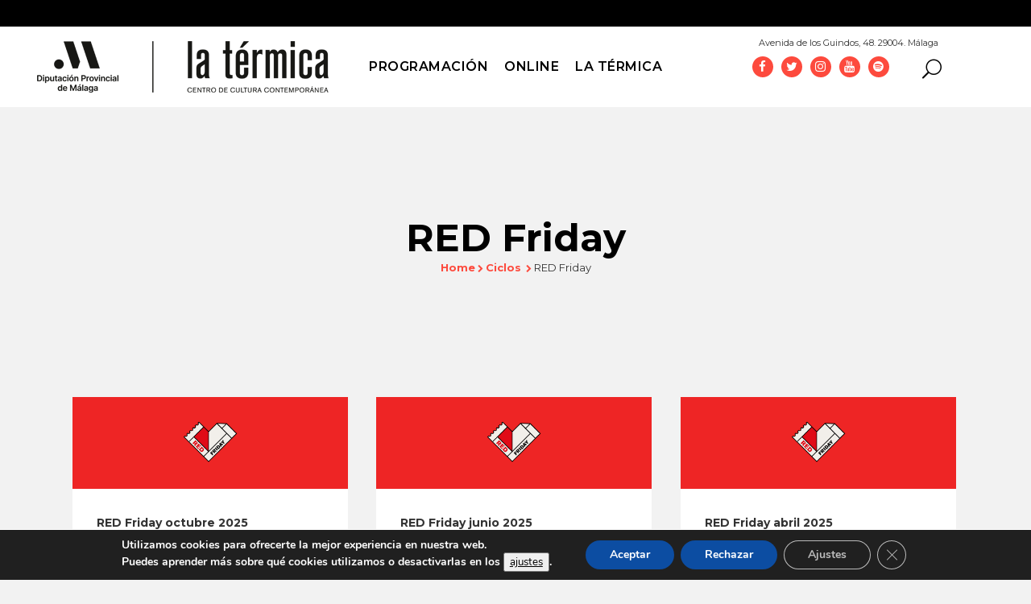

--- FILE ---
content_type: text/html; charset=UTF-8
request_url: https://latermicamalaga.com/category/ciclos/red-friday/
body_size: 26965
content:
<!DOCTYPE html>
<html lang="es" xmlns:fb="https://www.facebook.com/2008/fbml" xmlns:addthis="https://www.addthis.com/help/api-spec" >
<head>
	<meta charset="UTF-8" />
	
	

				<meta name="viewport" content="width=device-width,initial-scale=1,user-scalable=no">
		
	<link rel="profile" href="http://gmpg.org/xfn/11" />
	<link rel="pingback" href="https://latermicamalaga.com/xmlrpc.php" />
	<link rel="shortcut icon" type="image/x-icon" href="https://www.latermicamalaga.com/wp-content/uploads/2017/04/hexagono-1-1.png">
	<link rel="apple-touch-icon" href="https://www.latermicamalaga.com/wp-content/uploads/2017/04/hexagono-1-1.png"/>
	<link href='//fonts.googleapis.com/css?family=Raleway:100,200,300,400,500,600,700,800,900,300italic,400italic|Montserrat:100,200,300,400,500,600,700,800,900,300italic,400italic&subset=latin,latin-ext' rel='stylesheet' type='text/css'>
<meta name='robots' content='index, follow, max-image-preview:large, max-snippet:-1, max-video-preview:-1' />

	<!-- This site is optimized with the Yoast SEO plugin v26.5 - https://yoast.com/wordpress/plugins/seo/ -->
	<title>RED Friday archivos - La Térmica</title>
	<link rel="canonical" href="https://latermicamalaga.com/category/ciclos/red-friday/" />
	<meta property="og:locale" content="es_ES" />
	<meta property="og:type" content="article" />
	<meta property="og:title" content="RED Friday archivos - La Térmica" />
	<meta property="og:url" content="https://latermicamalaga.com/category/ciclos/red-friday/" />
	<meta property="og:site_name" content="La Térmica" />
	<meta name="twitter:card" content="summary_large_image" />
	<meta name="twitter:site" content="@latermicamlg" />
	<script type="application/ld+json" class="yoast-schema-graph">{"@context":"https://schema.org","@graph":[{"@type":"CollectionPage","@id":"https://latermicamalaga.com/category/ciclos/red-friday/","url":"https://latermicamalaga.com/category/ciclos/red-friday/","name":"RED Friday archivos - La Térmica","isPartOf":{"@id":"https://latermicamalaga.com/#website"},"primaryImageOfPage":{"@id":"https://latermicamalaga.com/category/ciclos/red-friday/#primaryimage"},"image":{"@id":"https://latermicamalaga.com/category/ciclos/red-friday/#primaryimage"},"thumbnailUrl":"https://latermicamalaga.com/wp-content/uploads/2025/01/RedFriday_Botonera_1200x400.png","breadcrumb":{"@id":"https://latermicamalaga.com/category/ciclos/red-friday/#breadcrumb"},"inLanguage":"es"},{"@type":"ImageObject","inLanguage":"es","@id":"https://latermicamalaga.com/category/ciclos/red-friday/#primaryimage","url":"https://latermicamalaga.com/wp-content/uploads/2025/01/RedFriday_Botonera_1200x400.png","contentUrl":"https://latermicamalaga.com/wp-content/uploads/2025/01/RedFriday_Botonera_1200x400.png","width":1200,"height":400},{"@type":"BreadcrumbList","@id":"https://latermicamalaga.com/category/ciclos/red-friday/#breadcrumb","itemListElement":[{"@type":"ListItem","position":1,"name":"Portada","item":"https://latermicamalaga.com/"},{"@type":"ListItem","position":2,"name":"Ciclos","item":"https://latermicamalaga.com/category/ciclos/"},{"@type":"ListItem","position":3,"name":"RED Friday"}]},{"@type":"WebSite","@id":"https://latermicamalaga.com/#website","url":"https://latermicamalaga.com/","name":"La Térmica","description":"Centro de cultura contemporánea de la Diputación de Málaga","potentialAction":[{"@type":"SearchAction","target":{"@type":"EntryPoint","urlTemplate":"https://latermicamalaga.com/?s={search_term_string}"},"query-input":{"@type":"PropertyValueSpecification","valueRequired":true,"valueName":"search_term_string"}}],"inLanguage":"es"}]}</script>
	<!-- / Yoast SEO plugin. -->


<link rel='dns-prefetch' href='//maps.googleapis.com' />
<link rel='dns-prefetch' href='//s7.addthis.com' />
<link rel='dns-prefetch' href='//www.googletagmanager.com' />
<style id='wp-img-auto-sizes-contain-inline-css' type='text/css'>
img:is([sizes=auto i],[sizes^="auto," i]){contain-intrinsic-size:3000px 1500px}
/*# sourceURL=wp-img-auto-sizes-contain-inline-css */
</style>
<style id='wp-emoji-styles-inline-css' type='text/css'>

	img.wp-smiley, img.emoji {
		display: inline !important;
		border: none !important;
		box-shadow: none !important;
		height: 1em !important;
		width: 1em !important;
		margin: 0 0.07em !important;
		vertical-align: -0.1em !important;
		background: none !important;
		padding: 0 !important;
	}
/*# sourceURL=wp-emoji-styles-inline-css */
</style>
<style id='wp-block-library-inline-css' type='text/css'>
:root{--wp-block-synced-color:#7a00df;--wp-block-synced-color--rgb:122,0,223;--wp-bound-block-color:var(--wp-block-synced-color);--wp-editor-canvas-background:#ddd;--wp-admin-theme-color:#007cba;--wp-admin-theme-color--rgb:0,124,186;--wp-admin-theme-color-darker-10:#006ba1;--wp-admin-theme-color-darker-10--rgb:0,107,160.5;--wp-admin-theme-color-darker-20:#005a87;--wp-admin-theme-color-darker-20--rgb:0,90,135;--wp-admin-border-width-focus:2px}@media (min-resolution:192dpi){:root{--wp-admin-border-width-focus:1.5px}}.wp-element-button{cursor:pointer}:root .has-very-light-gray-background-color{background-color:#eee}:root .has-very-dark-gray-background-color{background-color:#313131}:root .has-very-light-gray-color{color:#eee}:root .has-very-dark-gray-color{color:#313131}:root .has-vivid-green-cyan-to-vivid-cyan-blue-gradient-background{background:linear-gradient(135deg,#00d084,#0693e3)}:root .has-purple-crush-gradient-background{background:linear-gradient(135deg,#34e2e4,#4721fb 50%,#ab1dfe)}:root .has-hazy-dawn-gradient-background{background:linear-gradient(135deg,#faaca8,#dad0ec)}:root .has-subdued-olive-gradient-background{background:linear-gradient(135deg,#fafae1,#67a671)}:root .has-atomic-cream-gradient-background{background:linear-gradient(135deg,#fdd79a,#004a59)}:root .has-nightshade-gradient-background{background:linear-gradient(135deg,#330968,#31cdcf)}:root .has-midnight-gradient-background{background:linear-gradient(135deg,#020381,#2874fc)}:root{--wp--preset--font-size--normal:16px;--wp--preset--font-size--huge:42px}.has-regular-font-size{font-size:1em}.has-larger-font-size{font-size:2.625em}.has-normal-font-size{font-size:var(--wp--preset--font-size--normal)}.has-huge-font-size{font-size:var(--wp--preset--font-size--huge)}.has-text-align-center{text-align:center}.has-text-align-left{text-align:left}.has-text-align-right{text-align:right}.has-fit-text{white-space:nowrap!important}#end-resizable-editor-section{display:none}.aligncenter{clear:both}.items-justified-left{justify-content:flex-start}.items-justified-center{justify-content:center}.items-justified-right{justify-content:flex-end}.items-justified-space-between{justify-content:space-between}.screen-reader-text{border:0;clip-path:inset(50%);height:1px;margin:-1px;overflow:hidden;padding:0;position:absolute;width:1px;word-wrap:normal!important}.screen-reader-text:focus{background-color:#ddd;clip-path:none;color:#444;display:block;font-size:1em;height:auto;left:5px;line-height:normal;padding:15px 23px 14px;text-decoration:none;top:5px;width:auto;z-index:100000}html :where(.has-border-color){border-style:solid}html :where([style*=border-top-color]){border-top-style:solid}html :where([style*=border-right-color]){border-right-style:solid}html :where([style*=border-bottom-color]){border-bottom-style:solid}html :where([style*=border-left-color]){border-left-style:solid}html :where([style*=border-width]){border-style:solid}html :where([style*=border-top-width]){border-top-style:solid}html :where([style*=border-right-width]){border-right-style:solid}html :where([style*=border-bottom-width]){border-bottom-style:solid}html :where([style*=border-left-width]){border-left-style:solid}html :where(img[class*=wp-image-]){height:auto;max-width:100%}:where(figure){margin:0 0 1em}html :where(.is-position-sticky){--wp-admin--admin-bar--position-offset:var(--wp-admin--admin-bar--height,0px)}@media screen and (max-width:600px){html :where(.is-position-sticky){--wp-admin--admin-bar--position-offset:0px}}
/*wp_block_styles_on_demand_placeholder:693ad7bb1976e*/
/*# sourceURL=wp-block-library-inline-css */
</style>
<style id='classic-theme-styles-inline-css' type='text/css'>
/*! This file is auto-generated */
.wp-block-button__link{color:#fff;background-color:#32373c;border-radius:9999px;box-shadow:none;text-decoration:none;padding:calc(.667em + 2px) calc(1.333em + 2px);font-size:1.125em}.wp-block-file__button{background:#32373c;color:#fff;text-decoration:none}
/*# sourceURL=/wp-includes/css/classic-themes.min.css */
</style>
<!-- <link rel='stylesheet' id='bb-tcs-editor-style-shared-css' href='https://latermicamalaga.com/wp-content/editor-style-shared.css' type='text/css' media='all' /> -->
<!-- <link rel='stylesheet' id='default_style-css' href='https://latermicamalaga.com/wp-content/themes/bridge/style.css?ver=edaf3829ddfc3fd0edcccb6708ba59a6' type='text/css' media='all' /> -->
<!-- <link rel='stylesheet' id='qode_font_awesome-css' href='https://latermicamalaga.com/wp-content/themes/bridge/css/font-awesome/css/font-awesome.min.css?ver=edaf3829ddfc3fd0edcccb6708ba59a6' type='text/css' media='all' /> -->
<!-- <link rel='stylesheet' id='qode_font_elegant-css' href='https://latermicamalaga.com/wp-content/themes/bridge/css/elegant-icons/style.min.css?ver=edaf3829ddfc3fd0edcccb6708ba59a6' type='text/css' media='all' /> -->
<!-- <link rel='stylesheet' id='qode_linea_icons-css' href='https://latermicamalaga.com/wp-content/themes/bridge/css/linea-icons/style.css?ver=edaf3829ddfc3fd0edcccb6708ba59a6' type='text/css' media='all' /> -->
<!-- <link rel='stylesheet' id='stylesheet-css' href='https://latermicamalaga.com/wp-content/themes/bridge/css/stylesheet.min.css?ver=edaf3829ddfc3fd0edcccb6708ba59a6' type='text/css' media='all' /> -->
<!-- <link rel='stylesheet' id='qode_print-css' href='https://latermicamalaga.com/wp-content/themes/bridge/css/print.css?ver=edaf3829ddfc3fd0edcccb6708ba59a6' type='text/css' media='all' /> -->
<!-- <link rel='stylesheet' id='webkit-css' href='https://latermicamalaga.com/wp-content/themes/bridge/css/webkit_stylesheet.css?ver=edaf3829ddfc3fd0edcccb6708ba59a6' type='text/css' media='all' /> -->
<!-- <link rel='stylesheet' id='safari-css' href='https://latermicamalaga.com/wp-content/themes/bridge/css/safari_stylesheet.css?ver=edaf3829ddfc3fd0edcccb6708ba59a6' type='text/css' media='all' /> -->
<!-- <link rel='stylesheet' id='style_dynamic-css' href='https://latermicamalaga.com/wp-content/themes/bridge/css/style_dynamic.css?ver=1676446679' type='text/css' media='all' /> -->
<!-- <link rel='stylesheet' id='responsive-css' href='https://latermicamalaga.com/wp-content/themes/bridge/css/responsive.min.css?ver=edaf3829ddfc3fd0edcccb6708ba59a6' type='text/css' media='all' /> -->
<!-- <link rel='stylesheet' id='style_dynamic_responsive-css' href='https://latermicamalaga.com/wp-content/themes/bridge/css/style_dynamic_responsive.css?ver=1676446679' type='text/css' media='all' /> -->
<!-- <link rel='stylesheet' id='js_composer_front-css' href='https://latermicamalaga.com/wp-content/plugins/js_composer/assets/css/js_composer.min.css?ver=8.7.2' type='text/css' media='all' /> -->
<!-- <link rel='stylesheet' id='custom_css-css' href='https://latermicamalaga.com/wp-content/themes/bridge/css/custom_css.css?ver=1676446679' type='text/css' media='all' /> -->
<!-- <link rel='stylesheet' id='newsletter-css' href='https://latermicamalaga.com/wp-content/plugins/newsletter/style.css?ver=9.1.0' type='text/css' media='all' /> -->
<!-- <link rel='stylesheet' id='searchwp-live-search-css' href='https://latermicamalaga.com/wp-content/plugins/searchwp-live-ajax-search/assets/styles/style.min.css?ver=1.8.6' type='text/css' media='all' /> -->
<link rel="stylesheet" type="text/css" href="//latermicamalaga.com/wp-content/cache/wpfc-minified/7wuivoyb/6f7ss.css" media="all"/>
<style id='searchwp-live-search-inline-css' type='text/css'>
.searchwp-live-search-result .searchwp-live-search-result--title a {
  font-size: 16px;
}
.searchwp-live-search-result .searchwp-live-search-result--price {
  font-size: 14px;
}
.searchwp-live-search-result .searchwp-live-search-result--add-to-cart .button {
  font-size: 14px;
}

/*# sourceURL=searchwp-live-search-inline-css */
</style>
<!-- <link rel='stylesheet' id='childstyle-css' href='https://latermicamalaga.com/wp-content/themes/bridge-child/style.css?ver=edaf3829ddfc3fd0edcccb6708ba59a6' type='text/css' media='all' /> -->
<!-- <link rel='stylesheet' id='addthis_all_pages-css' href='https://latermicamalaga.com/wp-content/plugins/addthis/frontend/build/addthis_wordpress_public.min.css?ver=edaf3829ddfc3fd0edcccb6708ba59a6' type='text/css' media='all' /> -->
<!-- <link rel='stylesheet' id='moove_gdpr_frontend-css' href='https://latermicamalaga.com/wp-content/plugins/gdpr-cookie-compliance/dist/styles/gdpr-main.css?ver=5.0.9' type='text/css' media='all' /> -->
<link rel="stylesheet" type="text/css" href="//latermicamalaga.com/wp-content/cache/wpfc-minified/edk5qd05/fk8tx.css" media="all"/>
<style id='moove_gdpr_frontend-inline-css' type='text/css'>
#moove_gdpr_cookie_modal,#moove_gdpr_cookie_info_bar,.gdpr_cookie_settings_shortcode_content{font-family:&#039;Nunito&#039;,sans-serif}#moove_gdpr_save_popup_settings_button{background-color:#373737;color:#fff}#moove_gdpr_save_popup_settings_button:hover{background-color:#000}#moove_gdpr_cookie_info_bar .moove-gdpr-info-bar-container .moove-gdpr-info-bar-content a.mgbutton,#moove_gdpr_cookie_info_bar .moove-gdpr-info-bar-container .moove-gdpr-info-bar-content button.mgbutton{background-color:#0C4DA2}#moove_gdpr_cookie_modal .moove-gdpr-modal-content .moove-gdpr-modal-footer-content .moove-gdpr-button-holder a.mgbutton,#moove_gdpr_cookie_modal .moove-gdpr-modal-content .moove-gdpr-modal-footer-content .moove-gdpr-button-holder button.mgbutton,.gdpr_cookie_settings_shortcode_content .gdpr-shr-button.button-green{background-color:#0C4DA2;border-color:#0C4DA2}#moove_gdpr_cookie_modal .moove-gdpr-modal-content .moove-gdpr-modal-footer-content .moove-gdpr-button-holder a.mgbutton:hover,#moove_gdpr_cookie_modal .moove-gdpr-modal-content .moove-gdpr-modal-footer-content .moove-gdpr-button-holder button.mgbutton:hover,.gdpr_cookie_settings_shortcode_content .gdpr-shr-button.button-green:hover{background-color:#fff;color:#0C4DA2}#moove_gdpr_cookie_modal .moove-gdpr-modal-content .moove-gdpr-modal-close i,#moove_gdpr_cookie_modal .moove-gdpr-modal-content .moove-gdpr-modal-close span.gdpr-icon{background-color:#0C4DA2;border:1px solid #0C4DA2}#moove_gdpr_cookie_info_bar span.moove-gdpr-infobar-allow-all.focus-g,#moove_gdpr_cookie_info_bar span.moove-gdpr-infobar-allow-all:focus,#moove_gdpr_cookie_info_bar button.moove-gdpr-infobar-allow-all.focus-g,#moove_gdpr_cookie_info_bar button.moove-gdpr-infobar-allow-all:focus,#moove_gdpr_cookie_info_bar span.moove-gdpr-infobar-reject-btn.focus-g,#moove_gdpr_cookie_info_bar span.moove-gdpr-infobar-reject-btn:focus,#moove_gdpr_cookie_info_bar button.moove-gdpr-infobar-reject-btn.focus-g,#moove_gdpr_cookie_info_bar button.moove-gdpr-infobar-reject-btn:focus,#moove_gdpr_cookie_info_bar span.change-settings-button.focus-g,#moove_gdpr_cookie_info_bar span.change-settings-button:focus,#moove_gdpr_cookie_info_bar button.change-settings-button.focus-g,#moove_gdpr_cookie_info_bar button.change-settings-button:focus{-webkit-box-shadow:0 0 1px 3px #0C4DA2;-moz-box-shadow:0 0 1px 3px #0C4DA2;box-shadow:0 0 1px 3px #0C4DA2}#moove_gdpr_cookie_modal .moove-gdpr-modal-content .moove-gdpr-modal-close i:hover,#moove_gdpr_cookie_modal .moove-gdpr-modal-content .moove-gdpr-modal-close span.gdpr-icon:hover,#moove_gdpr_cookie_info_bar span[data-href]>u.change-settings-button{color:#0C4DA2}#moove_gdpr_cookie_modal .moove-gdpr-modal-content .moove-gdpr-modal-left-content #moove-gdpr-menu li.menu-item-selected a span.gdpr-icon,#moove_gdpr_cookie_modal .moove-gdpr-modal-content .moove-gdpr-modal-left-content #moove-gdpr-menu li.menu-item-selected button span.gdpr-icon{color:inherit}#moove_gdpr_cookie_modal .moove-gdpr-modal-content .moove-gdpr-modal-left-content #moove-gdpr-menu li a span.gdpr-icon,#moove_gdpr_cookie_modal .moove-gdpr-modal-content .moove-gdpr-modal-left-content #moove-gdpr-menu li button span.gdpr-icon{color:inherit}#moove_gdpr_cookie_modal .gdpr-acc-link{line-height:0;font-size:0;color:transparent;position:absolute}#moove_gdpr_cookie_modal .moove-gdpr-modal-content .moove-gdpr-modal-close:hover i,#moove_gdpr_cookie_modal .moove-gdpr-modal-content .moove-gdpr-modal-left-content #moove-gdpr-menu li a,#moove_gdpr_cookie_modal .moove-gdpr-modal-content .moove-gdpr-modal-left-content #moove-gdpr-menu li button,#moove_gdpr_cookie_modal .moove-gdpr-modal-content .moove-gdpr-modal-left-content #moove-gdpr-menu li button i,#moove_gdpr_cookie_modal .moove-gdpr-modal-content .moove-gdpr-modal-left-content #moove-gdpr-menu li a i,#moove_gdpr_cookie_modal .moove-gdpr-modal-content .moove-gdpr-tab-main .moove-gdpr-tab-main-content a:hover,#moove_gdpr_cookie_info_bar.moove-gdpr-dark-scheme .moove-gdpr-info-bar-container .moove-gdpr-info-bar-content a.mgbutton:hover,#moove_gdpr_cookie_info_bar.moove-gdpr-dark-scheme .moove-gdpr-info-bar-container .moove-gdpr-info-bar-content button.mgbutton:hover,#moove_gdpr_cookie_info_bar.moove-gdpr-dark-scheme .moove-gdpr-info-bar-container .moove-gdpr-info-bar-content a:hover,#moove_gdpr_cookie_info_bar.moove-gdpr-dark-scheme .moove-gdpr-info-bar-container .moove-gdpr-info-bar-content button:hover,#moove_gdpr_cookie_info_bar.moove-gdpr-dark-scheme .moove-gdpr-info-bar-container .moove-gdpr-info-bar-content span.change-settings-button:hover,#moove_gdpr_cookie_info_bar.moove-gdpr-dark-scheme .moove-gdpr-info-bar-container .moove-gdpr-info-bar-content button.change-settings-button:hover,#moove_gdpr_cookie_info_bar.moove-gdpr-dark-scheme .moove-gdpr-info-bar-container .moove-gdpr-info-bar-content u.change-settings-button:hover,#moove_gdpr_cookie_info_bar span[data-href]>u.change-settings-button,#moove_gdpr_cookie_info_bar.moove-gdpr-dark-scheme .moove-gdpr-info-bar-container .moove-gdpr-info-bar-content a.mgbutton.focus-g,#moove_gdpr_cookie_info_bar.moove-gdpr-dark-scheme .moove-gdpr-info-bar-container .moove-gdpr-info-bar-content button.mgbutton.focus-g,#moove_gdpr_cookie_info_bar.moove-gdpr-dark-scheme .moove-gdpr-info-bar-container .moove-gdpr-info-bar-content a.focus-g,#moove_gdpr_cookie_info_bar.moove-gdpr-dark-scheme .moove-gdpr-info-bar-container .moove-gdpr-info-bar-content button.focus-g,#moove_gdpr_cookie_info_bar.moove-gdpr-dark-scheme .moove-gdpr-info-bar-container .moove-gdpr-info-bar-content a.mgbutton:focus,#moove_gdpr_cookie_info_bar.moove-gdpr-dark-scheme .moove-gdpr-info-bar-container .moove-gdpr-info-bar-content button.mgbutton:focus,#moove_gdpr_cookie_info_bar.moove-gdpr-dark-scheme .moove-gdpr-info-bar-container .moove-gdpr-info-bar-content a:focus,#moove_gdpr_cookie_info_bar.moove-gdpr-dark-scheme .moove-gdpr-info-bar-container .moove-gdpr-info-bar-content button:focus,#moove_gdpr_cookie_info_bar.moove-gdpr-dark-scheme .moove-gdpr-info-bar-container .moove-gdpr-info-bar-content span.change-settings-button.focus-g,span.change-settings-button:focus,button.change-settings-button.focus-g,button.change-settings-button:focus,#moove_gdpr_cookie_info_bar.moove-gdpr-dark-scheme .moove-gdpr-info-bar-container .moove-gdpr-info-bar-content u.change-settings-button.focus-g,#moove_gdpr_cookie_info_bar.moove-gdpr-dark-scheme .moove-gdpr-info-bar-container .moove-gdpr-info-bar-content u.change-settings-button:focus{color:#0C4DA2}#moove_gdpr_cookie_modal .moove-gdpr-branding.focus-g span,#moove_gdpr_cookie_modal .moove-gdpr-modal-content .moove-gdpr-tab-main a.focus-g,#moove_gdpr_cookie_modal .moove-gdpr-modal-content .moove-gdpr-tab-main .gdpr-cd-details-toggle.focus-g{color:#0C4DA2}#moove_gdpr_cookie_modal.gdpr_lightbox-hide{display:none}
/*# sourceURL=moove_gdpr_frontend-inline-css */
</style>
<script src='//latermicamalaga.com/wp-content/cache/wpfc-minified/d09p2ds/4imne.js' type="text/javascript"></script>
<!-- <script type="text/javascript" src="https://latermicamalaga.com/wp-includes/js/jquery/jquery.min.js?ver=3.7.1" id="jquery-core-js"></script> -->
<!-- <script type="text/javascript" src="https://latermicamalaga.com/wp-includes/js/jquery/jquery-migrate.min.js?ver=3.4.1" id="jquery-migrate-js"></script> -->
<script></script><link rel="https://api.w.org/" href="https://latermicamalaga.com/wp-json/" /><link rel="alternate" title="JSON" type="application/json" href="https://latermicamalaga.com/wp-json/wp/v2/categories/446" /><link rel="EditURI" type="application/rsd+xml" title="RSD" href="https://latermicamalaga.com/xmlrpc.php?rsd" />
<meta name="generator" content="Site Kit by Google 1.167.0" /><style>
	.ch-readmore-agenda { color: #e42920!important; border: 1px solid #e42920!important; }
	.qode-banner-text-holder p {  font-family: 'Montserrat', sans-serif;  font-size: 16px;  line-height: 20px;  font-style: normal;  font-weight: 700;  letter-spacing: 0px; text-transform: none; }
	#rev_slider_2_1 .zeus .tp-thumb-title { letter-spacing:0px;background: rgba(0,0,0,0.75); }
	.footer_top a, .tp-thumb-fecha {width:100%; float:left;}
	.contactofila p {  color: #333333;   font-family: 'Montserrat', sans-serif;   font-size: 16px;   line-height: 20px; font-style: normal;   font-weight: 700;
    letter-spacing: 0px;  text-transform: none; }
	p.gform_title {letter-spacing: normal; margin: 10px 0 6px 0;  font-weight: 700; font-size: 1.25em; }
	.footer_top .widget_text > p { font-family: "Montserrat", sans-serif; font-size: 18px; line-height: 16px;
    font-weight: 400; text-transform: none; }
	.metadatospost { display:none !important; }
@media all and (max-width:991px) {
	div.grid_section .section_inner p, div.grid_section .section_inner h2, div.grid_section .section_inner h3 {
		padding: 0px 2% !important;}
}
.two_columns_66_33>.column2, .content .container_inner .column2 { display: none;  visibility: hidden; }
  .two_columns_66_33>.column1, .content .container_inner .column1 { width: 100% !important; }
.footer_top {background: #e32c24 !important; }
.filaagenda { width:100%; margin: 20px auto !important; position: relative; float:left; }
.filaagenda .col-md-2 {width: 12%;  clear: none;  float: left;  font-weight: bold;  text-align: center;  padding: 0%; padding-right:10px; }
.filaagenda .col-md-2 a { float: left;  width: 100%; }
.filaagenda .col-md-2 img { width: 100%; font-size: inherit; display: inline-block; height:100%; }
.filaagenda .col-md-10 {width:78%; float:left;}
.filaagenda .col-md-10 a { color: #333333;  font-size: 20px; line-height: 24px; text-transform: uppercase; }
.filaagenda .fechaagenda { font-size: 22px; line-height: 28px;  padding: 0%;  margin-left: 10px; color: #333333; font-weight: bold; }
.chronosly.ch-portada.ch-dad1 .ev-box.ch-featured.ch-info .cont_box:nth-child(1) ,.chronosly.ch-portada.ch-dad2 .ev-box.ch-info .cont_box:nth-child(1){position:absolute;bottom:60px!important;left:12px;}
.eventocat {color: #333 !important; font-weight: bold; font-size: 13px !important; margin-bottom: 10px;}
.eventotop { border-left: 2px solid #fd4a3d; border-bottom: 2px solid #fd4a3d; padding-left: 15px; padding-bottom: 10px; } 
.eventofech { width: 100%; float: left; background: #F1F2F2;  padding: 10px; border-left: 2px solid #fd4a3d!important; }
.eventofech span { float:left; width:100%; padding-bottom: 10px;}
span.fech { background: url(/wp-content/uploads/clock-thumb.png) no-repeat; padding-left: 30px;}
span.lugar { background: url(/wp-content/uploads/place-thumb.png) no-repeat; padding-left: 30px;}
.botvermas { font-size: 14px !important;  color: #fd4a3d;  border: 1px solid #fd4a3d !important; padding: 5px; }
.hoy-termica {  float: left; width: 100%; }
.mini .filaagenda { margin: 10px !important;}
.mini .filaagenda .fechaagenda { font-size: 14px !important; line-height: 16px !important; }
.fechaagenda span { color: #e22f22 !important; }
.agendaev.mini { margin-top:15px; }
.chronosly.ch-portada {width: 100%; float: left; position: relative; display: block; }
.agendaev.destacados .ev-data.event_title a, .agendaev.destacados .ev-data.categories a { color: white !important; }

/* ---------- PORTADA.css  --------
	RESPONSIVE ------- */
@media all and (max-width:991px){
		.chronosly.ch-portada.ch-dad1 .ev-box.normal.ch-featured.back_img { width:100% !important; }
.chronosly.ch-portada.ch-dad1 .ev-box.ch-featured.ch-info .cont_box:nth-child(1) {  width: 100% !important;
    max-width: 90% !important; background: rgba(0,0,0,0.75); }
	.chronosly.ch-portada.ch-dad1 .ev-box.ch-featured.ch-overlay {display:none !important; }
	.chronosly.ch-portada.ch-dad1 .ev-box.ch-featured.ch-info .cont_box:nth-child(1) { bottom:0 !important; }
}
@media all and (max-width:642px){
	.chronosly.ch-portada.ch-dad1 .ev-box.ch-featured.ch-info .cont_box:nth-child(1) {    min-height: 60px !important;
    padding-top: 10px;}
}
@media all and (max-width:557px){
	.filaagenda .col-md-2 { width: 80%; padding-left: 10%; text-align:left; }
	.filaagenda .col-md-10 { width: 80%; padding-left: 10%; text-align:left; }
}

@media all and (max-width:991px){
	.home .at-above-post-homepage.addthis_tool { margin-top:25px; }
}
	
	
	
/*
    Always keep in mind that if you only want to alter this template you have to set the css path including .chronosly.ch-portada{}
*/

/* DEFAULTS */
/* @import url(https://fonts.googleapis.com/css?family=Open+Sans:400italic,700italic,400,700,800); */

.chronosly.ch-portada{margin:40px auto!important;position:relative;}
.chronosly.ch-portada.small{margin:20px auto!important;}
.chronosly.ch-portada.ch-dad3{margin:10px auto!important;}
 .chronosly.ch-portada.ch-dad5, .chronosly.ch-portada.ch-dad6 {margin:0px auto!important;}
.chronosly.ch-portada .ev-item, .chronosly.ch-portada, .chronosly-cal.ch-portada *{
    font-family: 'Open Sans';
    font-size:12px;
    line-height:14px;
}

.chronosly.ch-portada .ev-item.custom_link{z-index:10;}
.ch-portada .mCSB_scrollTools_vertical{width:15px!important;}
.chronosly-cal.year.ch-portada .mCSB_scrollTools_vertical{width:15px!important;}
.ch-portada .mCSB_draggerContainer{padding:5px!important;}
.chronosly-cal.year.ch-portada .mCSB_draggerContainer{padding:0px!important;width:6px!important;margin-left:5px!important;}
.ch-portada .mCSB_scrollTools_vertical a{width:20px!important;margin-left:0px!important;}
.ch-portada .ev-box:not(.ch-featured) .mCSB_dragger{background:#4b4c4e!important;}
.mCSB_dragger_bar{margin-left:1px!important;}
.chronosly-cal.year.ch-portada .mCSB_dragger,.chronosly-cal.year.ch-portada .mCSB_dragger_bar{background:#4b4c4e!important;}
.ch-portada .ev-box:not(.ch-featured) .mCSB_draggerRail{background:white!important;}
.chronosly-cal.year.ch-portada .mCSB_draggerRail{background:#dcddde!important;}
.ch-portada .ev-box:not(.ch-featured) a.mCSB_buttonUp,.chronosly-cal.year.ch-portada a.mCSB_buttonUp{background-position:-113px 0px!important;}
.ch-portada .ev-box:not(.ch-featured) a.mCSB_buttonDown,.chronosly-cal.year.ch-portada a.mCSB_buttonDown{background-position:-113px -20px!important;}
.chronosly-cal.year.ch-portada .mCSB_container{width:98%!important;}

.ch-portada .feat-sep{display:block;border-top:1px solid #DCDDDE;width:98%!important;margin:15px 0px;}
.ch-portada.ch-dad11 .feat-sep,.ch-portada.ch-dad12 .feat-sep{display:none;}
/*.ch-portada a.cat-feat{display:inline-block;padding:2px 5px;color:white; border-radius: 2px;
    -moz-border-radius: 2px;
    -webkit-border-radius: 2px;}*/
.ch-portada a.cat-feat{background:none!important;}
/* DAD1 - All events list */

.chronosly.ch-portada.ch-dad1 .ev-box,.chronosly.ch-portada.ch-dad4 .ev-box{background:white;}

.chronosly.ch-portada.ch-dad1 .ev-box.title, .chronosly.ch-portada.ch-dad4 .ev-box.title{padding-left:2%!important;}
.chronosly.ch-portada.ch-dad1 .ev-box.content1, .chronosly.ch-portada.ch-dad4 .ev-box.content1 {padding-left:2%!important;color:#939598;font-size:13px;}
.chronosly.ch-portada.ch-dad1 .ev-box.content2, .chronosly.ch-portada.ch-dad4 .ev-box.content2 {padding-left:2%!important;color:#939598;font-size:13px;}

.chronosly.ch-portada .ev-box .ev-item[class*='time'], .chronosly.ch-portada .ev-box .ev-item[class*='hour']{
    padding-left:24px;
    background:url("./default_img/clock-thumb.png");
    background-position:left center;
    background-repeat:no-repeat;
    background-size:16px;
}
.chronosly.ch-portada .ev-box .ev-item.place_direction{
    padding-left:24px;
    background:url("./default_img/place-thumb.png");
    background-position:left center;
    background-repeat:no-repeat;
    background-size:14px;
}
.chronosly.ch-portada .ev-box .ticket_price {padding:0px;}
.chronosly.ch-portada .ev-box span.ch-currency{
    margin-right:4px;
    display:inline-block;
    color:#939598;
    font-size:13px;
    border:2px solid #939598;
    border-radius: 50%;
    -moz-border-radius: 50%;
    -webkit-border-radius: 50%;
    padding:0px 4px 0px 3px;

}

.chronosly.ch-portada.ch-dad1 .ev-box.ch-featured.back_img, .chronosly.ch-portada.ch-dad2 .ev-box.back_img,
.chronosly.ch-portada.ch-dad4 .ev-box.back_img{
    height:300px;width:98%!important;overflow:hidden;padding:0px;background-size:100%!important;
    -webkit-background-size: cover;
    -moz-background-size: cover;
    -o-background-size: cover;
    background-size: cover;}

.chronosly.ch-portada.ch-dad9 .ev-box.back_img{
    height:200px;width:99%!important;overflow:hidden;padding:0px;}
.chronosly.ch-portada.ch-dad10 .ev-box.back_img{
    height:300px;width:99%!important;overflow:hidden;padding:0px;}


.chronosly.ch-portada.ch-dad1 .ev-box.ch-featured.ch-overlay, .chronosly.ch-portada.ch-dad4 .ev-box.ch-featured.ch-overlay{height:300px;position:absolute;top:0;left:0;opacity:0.5;padding:0px;max-width:450px;}


.chronosly.ch-portada.ch-dad1 .ev-box.ch-featured.ch-info, .chronosly.ch-portada.ch-dad2 .ev-box.ch-info, .chronosly.ch-portada.ch-dad4 .ev-box.ch-featured.ch-info{height:300px;background:none; width:99%!important;}


 .chronosly.ch-portada.ch-dad9 .ev-box.ch-info{margin-top:-200px; height:200px;max-width:450px;}
 .chronosly.ch-portada.ch-dad10 .ev-box.ch-info{margin-top:-300px; height:300px;max-width:450px;}

.chronosly.ch-portada.ch-dad4 .ev-box.ch-featured.ch-info .cont_box:nth-child(1){position:absolute;bottom:60px!important;left:12px;}
.chronosly.ch-portada.ch-dad9 .ev-box.ch-info .ev-item.place_name, .chronosly.ch-portada.ch-dad10 .ev-box.ch-info .ev-item.place_name{position:absolute;bottom:25px!important;left:12px;}
.chronosly.ch-portada.ch-dad2 .ev-box.ch-overlay{height:300px;position:relative;opacity:0.5;padding:0px;max-width:450px;}
.chronosly.ch-portada.ch-dad9 .ev-box.ch-overlay{height:200px;position:relative;opacity:0.6;padding:0px;max-width:450px;}
.chronosly.ch-portada.ch-dad10 .ev-box.ch-overlay{height:300px;position:relative;opacity:0.6;padding:0px;max-width:450px;}

.chronosly.ch-portada.ch-dad1 .ev-box.ch-featured:not(.content2) .ev-item[class*='time'],
.chronosly.ch-portada.ch-dad4 .ev-box.ch-featured:not(.content2) .ev-item[class*='time'],
.chronosly.ch-portada.ch-dad5 .ev-box.ch-featured .ev-item[class*='time'],
.chronosly.ch-portada.ch-dad6 .ev-box.ch-featured .ev-item[class*='time'],
.chronosly.ch-portada.ch-dad7 .ev-box.ch-featured .ev-item[class*='time'],
.chronosly.ch-portada.ch-dad8 .ev-box.ch-featured .ev-item[class*='time'],
.chronosly.ch-portada.ch-dad9 .ev-box.ch-featured .ev-item[class*='time'],
.chronosly.ch-portada.ch-dad10 .ev-box.ch-featured .ev-item[class*='time'],
.chronosly.ch-portada.ch-dad1 .ev-box.ch-featured:not(.content2) .ev-item[class*='hour'],
.chronosly.ch-portada.ch-dad4 .ev-box.ch-featured:not(.content2) .ev-item[class*='hour'],
.chronosly.ch-portada.ch-dad5 .ev-box.ch-featured .ev-item[class*='hour'],
.chronosly.ch-portada.ch-dad6 .ev-box.ch-featured .ev-item[class*='hour'],
.chronosly.ch-portada.ch-dad7 .ev-box.ch-featured .ev-item[class*='hour'],
.chronosly.ch-portada.ch-dad8 .ev-box.ch-featured .ev-item[class*='hour'],
.chronosly.ch-portada.ch-dad9 .ev-box.ch-featured .ev-item[class*='hour'],
.chronosly.ch-portada.ch-dad10 .ev-box.ch-featured .ev-item[class*='hour']{
    padding-left:24px;
    background:url("./default_img/clock-thumb-white.png");
    background-position:left center;
    background-repeat:no-repeat;
}
.chronosly.ch-portada.ch-dad1 .ev-box.ch-featured:not(.content2) .ev-item.place_direction,
.chronosly.ch-portada.ch-dad4 .ev-box.ch-featured:not(.content2) .ev-item.place_direction,
.chronosly.ch-portada.ch-dad5 .ev-box.ch-featured .ev-item.place_direction,
.chronosly.ch-portada.ch-dad6 .ev-box.ch-featured .ev-item.place_direction,
.chronosly.ch-portada.ch-dad7 .ev-box.ch-featured .ev-item.place_direction,
.chronosly.ch-portada.ch-dad8 .ev-box.ch-featured .ev-item.place_direction,
.chronosly.ch-portada.ch-dad9 .ev-box.ch-featured .ev-item.place_direction,
.chronosly.ch-portada.ch-dad10 .ev-box.ch-featured .ev-item.place_direction{
    padding-left:24px;
    background:url("./default_img/place-thumb-white.png");
    background-position:left center;
    background-repeat:no-repeat;
}



.chronosly.ch-portada.ch-dad5 .ev-box.ch-featured .ev-item .ch-currency,
.chronosly.ch-portada.ch-dad6 .ev-box.ch-featured .ev-item .ch-currency,
.chronosly.ch-portada.ch-dad7 .ev-box.ch-featured .ev-item .ch-currency,
.chronosly.ch-portada.ch-dad8 .ev-box.ch-featured .ev-item .ch-currency,
.chronosly.ch-portada.ch-dad9 .ev-box.ch-featured .ev-item .ch-currency,
.chronosly.ch-portada.ch-dad10 .ev-box.ch-featured .ev-item .ch-currency{color:white!important;border-color:white!important;}


.ev-box:not(.ch-featured) .chronosly.ch-portada.ch-dad5 .ev-box .ev-item .ch-currency,
.ev-box:not(.ch-featured) .chronosly.ch-portada.ch-dad6 .ev-box .ev-item .ch-currency{  color:#939598!important; border:2px solid #939598!important;}


.ev-box:not(.ch-featured) .chronosly.ch-portada.ch-dad5 .ev-box .ev-item[class*='time'],
.ev-box:not(.ch-featured) .chronosly.ch-portada.ch-dad6 .ev-box .ev-item[class*='time'],
.ev-box:not(.ch-featured) .chronosly.ch-portada.ch-dad5 .ev-box .ev-item[class*='hour'],
.ev-box:not(.ch-featured) .chronosly.ch-portada.ch-dad6 .ev-box .ev-item[class*='hour']{
    padding-left:24px;
    background:url("./default_img/clock-thumb.png");
    background-position:left center;
    background-repeat:no-repeat;
}
.ev-box:not(.ch-featured) .chronosly.ch-portada.ch-dad5 .ev-box .ev-item.place_direction,
.ev-box:not(.ch-featured) .chronosly.ch-portada.ch-dad6 .ev-box .ev-item.place_direction{
    padding-left:24px;
    background:url("./default_img/place-thumb.png");
    background-position:left center;
    background-repeat:no-repeat;
}



/* rating */
.chronosly.ch-portada.ch-dad1 .ev-box.ch-featured.ch-info .cont_box:nth-child(2) .cont_box:nth-child(3){width:35%!important;padding-left:10px;}
.chronosly.ch-portada.ch-dad1 .ev-box.ch-featured.ch-info .cont_box:nth-child(2) .cont_box:nth-child(4){width:55%!important;}
.chronosly.ch-portada.ch-dad1 .ev-box.ch-featured.ch-info .cont_box:nth-child(2) .cont_box:nth-child(1),
.chronosly.ch-portada.ch-dad4 .ev-box.ch-featured.ch-info .cont_box:nth-child(2) .cont_box:nth-child(1){display:none!important;}

/* copia del landscape */
.chronosly.ch-portada.medium.ch-dad1  .ev-box:not(.ch-featured) .cont_box, .chronosly.ch-portada.medium.ch-dad1  .ev-box.content2 .cont_box div.ev-item:not(.place_direction):not(.place_city):not(.place_state):not(.place_country),
.chronosly.ch-portada.medium.ch-dad4  .ev-box:not(.ch-featured) .cont_box, .chronosly.ch-portada.medium.ch-dad4  .ev-box.content2 .cont_box div.ev-item:not(.place_direction):not(.place_city):not(.place_state):not(.place_country)
{width: 98%!important;position:relative!important;clear:both!important;}
.chronosly.ch-portada.medium.ch-dad1 div.ev-box .ev-data:not(.custom_link),
.chronosly.ch-portada.medium.ch-dad4 div.ev-box .ev-data:not(.custom_link){font-size:15px;line-height:18px;}
.chronosly.ch-portada.medium.ch-dad1 div.ev-box .ev-data:not(.custom_link),
.chronosly.ch-portada.medium.ch-dad4 div.ev-box .ev-data:not(.custom_link){font-size:15px;line-height:18px;}
.chronosly.ch-portada.medium.ch-dad1 div.ev-box.data .ev-data,
.chronosly.ch-portada.medium.ch-dad4 div.ev-box.data .ev-data{font-size:20px;line-height:21px;margin-left:-3px;}
.chronosly.ch-portada.medium.ch-dad1 div.ev-box.data div.start_date ,
.chronosly.ch-portada.medium.ch-dad4 div.ev-box.data div.start_date{font-size:15px!important;line-height:15px;margin-left:-3px;}
.chronosly.ch-portada.medium.ch-dad1 .ev-box.content1 .ticket_price, .chronosly.ch-portada.medium.ch-dad1 .ev-box.content2 .ticket_price,
.chronosly.ch-portada.medium.ch-dad4 .ev-box.content1 .ticket_price, .chronosly.ch-portada.medium.ch-dad4 .ev-box.content2 .ticket_price{width:98%!important;margin-left:0px!important;}

.chronosly.ch-portada.medium.ch-dad1 .ev-box.ch-featured.back_img, .chronosly.ch-portada.medium.ch-dad1 .ev-box.ch-featured.ch-overlay,
.chronosly.ch-portada.medium.ch-dad4 .ev-box.ch-featured.back_img, .chronosly.ch-portada.medium.ch-dad4 .ev-box.ch-featured.ch-overlay{height:130px!important;}
.chronosly.ch-portada.medium.ch-dad1 div.ev-box.ch-featured:not(.content2) .ev-item,  .chronosly.ch-portada.medium.ch-dad1 div.ev-box.ch-featured:not(.content2) .ev-data:not(.custom_link),
.chronosly.ch-portada.medium.ch-dad4 div.ev-box.ch-featured:not(.content2) .ev-item,  .chronosly.ch-portada.medium.ch-dad4 div.ev-box.ch-featured:not(.content2) .ev-data:not(.custom_link){font-size:10px;line-height:12px}
.chronosly.ch-portada.medium.ch-dad1 .ev-box.ch-featured.ch-info .cont_box:nth-child(1), .chronosly.ch-portada.medium.ch-dad1 .ev-box.ch-featured.ch-overlay,
.chronosly.ch-portada.medium.ch-dad4 .ev-box.ch-featured.ch-info .cont_box:nth-child(1), .chronosly.ch-portada.medium.ch-dad4 .ev-box.ch-featured.ch-overlay,
.chronosly.ch-portada.medium.ch-dad10 .ev-box.ch-info .ev-item, .chronosly.ch-portada.medium.ch-dad10 .ev-box.ch-overlay
{width: 50%!important;font-size:15px!important;line-height:17px!important;padding-left:5px!important;}
.chronosly.ch-portada.medium.ch-dad9 .ev-box.ch-featured.ch-info .ev-item, .chronosly.ch-portada.medium.ch-dad9 .ev-box.ch-featured.ch-overlay
{width: 40%!important;font-size:15px!important;line-height:17px!important;padding-left:5px!important;}
.chronosly.ch-portada.medium.ch-dad1 .ev-box.ch-featured.ch-info .cont_box:nth-child(1){bottom:50px!important;}

.chronosly.ch-portada.medium.ch-dad10 .ev-box.back_img{
    height:200px;width:99%!important;overflow:hidden;padding:0px;}
.chronosly.ch-portada.medium.ch-dad10 .ev-box.ch-info{margin-top:-200px; height:200px;}
.chronosly.ch-portada.medium.ch-dad10 .ev-box.ch-overlay{height:200px;position:relative;opacity:0.6;padding:0px;max-width:450px;}

.chronosly.ch-portada.medium.ch-dad1 .ev-box.ch-featured.ch-info .cont_box:nth-child(1) .ev-item:nth-child(1) .ev-data,
.chronosly.ch-portada.medium.ch-dad4 .ev-box.ch-featured.ch-info .cont_box:nth-child(1) .ev-item:nth-child(1) .ev-data{font-size:22px;}
.chronosly.ch-portada.medium.ch-dad1 .ev-box.ch-featured.ch-info .cont_box:nth-child(1) .ev-item:nth-child(2),
.chronosly.ch-portada.medium.ch-dad4 .ev-box.ch-featured.ch-info .cont_box:nth-child(1) .ev-item:nth-child(2){padding-top:9px!important;}
.chronosly.ch-portada.medium.ch-dad1 .ev-box.ch-featured.ch-info .cont_box:nth-child(1) .categories,
.chronosly.ch-portada.medium.ch-dad4 .ev-box.ch-featured.ch-info .cont_box:nth-child(1) .categories{display:none;}
.chronosly.ch-portada.medium.ch-dad1 .ev-box.ch-featured.ch-info .cont_box:nth-child(2) .cont_box,
.chronosly.ch-portada.medium.ch-dad4 .ev-box.ch-featured.ch-info .cont_box:nth-child(2) .cont_box{width:80%!important;padding:3px!important;}

.chronosly.ch-portada.medium.ch-dad1 .ev-box.ch-featured:not(.content2) .ev-item[class*='time'],
.chronosly.ch-portada.medium.ch-dad4 .ev-box.ch-featured:not(.content2) .ev-item[class*='time'],
.chronosly.ch-portada.medium.ch-dad5 .ev-box.ch-featured .ev-item[class*='time'],
.chronosly.ch-portada.medium.ch-dad6 .ev-box.ch-featured .ev-item[class*='time'],
.chronosly.ch-portada.medium.ch-dad7 .ev-box.ch-featured .ev-item[class*='time'],
.chronosly.ch-portada.medium.ch-dad8 .ev-box.ch-featured .ev-item[class*='time'],
.chronosly.ch-portada.medium.ch-dad9 .ev-box.ch-featured .ev-item[class*='time'],
.chronosly.ch-portada.medium.ch-dad10 .ev-box.ch-featured .ev-item[class*='time'],
.chronosly.ch-portada.medium.ch-dad1 .ev-box.ch-featured:not(.content2) .ev-item[class*='hour'],
.chronosly.ch-portada.medium.ch-dad4 .ev-box.ch-featured:not(.content2) .ev-item[class*='hour'],
.chronosly.ch-portada.medium.ch-dad5 .ev-box.ch-featured .ev-item[class*='hour'],
.chronosly.ch-portada.medium.ch-dad6 .ev-box.ch-featured .ev-item[class*='hour'],
.chronosly.ch-portada.medium.ch-dad7 .ev-box.ch-featured .ev-item[class*='hour'],
.chronosly.ch-portada.medium.ch-dad8 .ev-box.ch-featured .ev-item[class*='hour'],
.chronosly.ch-portada.medium.ch-dad9 .ev-box.ch-featured .ev-item[class*='hour'],
.chronosly.ch-portada.medium.ch-dad10 .ev-box.ch-featured .ev-item[class*='hour']{
    padding-left:18px;
    background:url("./default_img/clock-thumb-white.png");
    background-position:left center;
    background-repeat:no-repeat;
    background-size:14px!important;
}
.chronosly.ch-portada.medium.ch-dad1 .ev-box.ch-featured:not(.content2) .ev-item.place_direction,
.chronosly.ch-portada.medium.ch-dad4 .ev-box.ch-featured:not(.content2) .ev-item.place_direction,
.chronosly.ch-portada.medium.ch-dad5 .ev-box.ch-featured .ev-item.place_direction,
.chronosly.ch-portada.medium.ch-dad6 .ev-box.ch-featured .ev-item.place_direction,
.chronosly.ch-portada.medium.ch-dad7 .ev-box.ch-featured .ev-item.place_direction,
.chronosly.ch-portada.medium.ch-dad8 .ev-box.ch-featured .ev-item.place_direction,
.chronosly.ch-portada.medium.ch-dad9 .ev-box.ch-featured .ev-item.place_direction,
.chronosly.ch-portada.medium.ch-dad10 .ev-box.ch-featured .ev-item.place_direction{
    padding-left:18px;
    background:url("./default_img/place-thumb-white.png");
    background-position:left center;
    background-repeat:no-repeat;
    background-size: 12px!important;
}
.chronosly.ch-portada.medium .ev-box span.ch-currency{
    margin-right:4px;

    font-size:12px;
    border:1px solid #939598;
    border-radius: 50%;
    -moz-border-radius: 50%;
    -webkit-border-radius: 50%;
    padding:0px 4px;

}
/* copia del landscape */

@media (max-width: 643px) and (min-width: 320px) and (orientation:portrait) {
.chronosly.ch-portada.ch-dad1 .ev-box.ch-featured.ch-info .cont_box:nth-child(1), .chronosly.ch-portada.ch-dad1 .ev-box.ch-featured.ch-overlay {    height: auto !important; width: 100% !important;}

    .chronosly.ch-portada.ch-dad1  .ev-box:not(.ch-featured) .cont_box, .chronosly.ch-portada.ch-dad1  .ev-box.content2 .cont_box div.ev-item:not(.place_direction):not(.place_city):not(.place_state):not(.place_country),
    .chronosly.ch-portada.ch-dad4  .ev-box:not(.ch-featured) .cont_box, .chronosly.ch-portada.ch-dad4  .ev-box.content2 .cont_box div.ev-item:not(.place_direction):not(.place_city):not(.place_state):not(.place_country)
    {width: 98%!important;position:relative!important;clear:both!important;}
    .chronosly.ch-portada.ch-dad1 div.ev-box .ev-data:not(.custom_link),
    .chronosly.ch-portada.ch-dad4 div.ev-box .ev-data:not(.custom_link){font-size:13px;line-height:16px;}
    .chronosly.ch-portada.ch-dad1 div.ev-box .ev-data:not(.custom_link),
    .chronosly.ch-portada.ch-dad4 div.ev-box .ev-data:not(.custom_link){font-size:13px;line-height:16px;}
    .chronosly.ch-portada.ch-dad1 div.ev-box.data .ev-data,
    .chronosly.ch-portada.ch-dad4 div.ev-box.data .ev-data{font-size:18px;line-height:19px;margin-left:-3px;}
    .chronosly.ch-portada.ch-dad1 div.ev-box.data div.start_date,
    .chronosly.ch-portada.ch-dad4 div.ev-box.data div.start_date{font-size:15px!important;line-height:15px;margin-left:-3px;}
    .chronosly.ch-portada.ch-dad1 .ev-box.content1 .ticket_price, .chronosly.ch-portada.ch-dad1 .ev-box.content2 .ticket_price,
    .chronosly.ch-portada.ch-dad4 .ev-box.content1 .ticket_price, .chronosly.ch-portada.ch-dad4 .ev-box.content2 .ticket_price{width:98%!important;margin-left:0px!important;}
.ch-featured .event_title a {
    font-size: 14px!important;
    line-height: 16px;}
    .chronosly.ch-portada.ch-dad1 .ev-box.ch-featured.back_img, .chronosly.ch-portada.ch-dad1 .ev-box.ch-featured.ch-overlay,
    .chronosly.ch-portada.ch-dad4 .ev-box.ch-featured.back_img, .chronosly.ch-portada.ch-dad4 .ev-box.ch-featured.ch-overlay{height:130px!important;}
    /*
    .chronosly.ch-portada.ch-dad1 div.ev-box.ch-featured:not(.content2) .ev-item,  .chronosly.ch-portada.ch-dad1 div.ev-box.ch-featured:not(.content2) .ev-data:not(.custom_link),
    .chronosly.ch-portada.ch-dad4 div.ev-box.ch-featured:not(.content2) .ev-item,  .chronosly.ch-portada.ch-dad4 div.ev-box.ch-featured:not(.content2) .ev-data:not(.custom_link){font-size:9px;line-height:11px}
    */
    .chronosly.ch-portada.ch-dad1 .ev-box.ch-featured.ch-info .cont_box:nth-child(1), .chronosly.ch-portada.ch-dad1 .ev-box.ch-featured.ch-overlay,
    .chronosly.ch-portada.ch-dad4 .ev-box.ch-featured.ch-info .cont_box:nth-child(1), .chronosly.ch-portada.ch-dad4 .ev-box.ch-featured.ch-overlay,
    .chronosly.ch-portada.ch-dad10 .ev-box.ch-info .ev-item, .chronosly.ch-portada.ch-dad10 .ev-box.ch-overlay
    {width: 50%!important;font-size:13px!important;line-height:14px!important;padding-left:5px!important;}
    .chronosly.ch-portada.ch-dad9 .ev-box.ch-featured.ch-info .ev-item, .chronosly.ch-portada.ch-dad9 .ev-box.ch-featured.ch-overlay
    {width: 40%!important;font-size:13px!important;line-height:14px!important;padding-left:5px!important;}
    .chronosly.ch-portada.ch-dad1 .ev-box.ch-featured.ch-info .cont_box:nth-child(1){  bottom: 0px!important;
    height: 85px!important;
    top: 30px!important;}


.chronosly.ch-portada.ch-dad10 .ev-box.back_img{
    height:200px;width:99%!important;overflow:hidden;padding:0px;}
     .chronosly.ch-portada.ch-dad10 .ev-box.ch-info{margin-top:-200px; height:200px;}
 .chronosly.ch-portada.ch-dad10 .ev-box.ch-overlay{height:200px;position:relative;opacity:0.6;padding:0px;max-width:450px;}


    .chronosly.ch-portada.ch-dad1 .ev-box.ch-featured.ch-info .cont_box:nth-child(1) .ev-item:nth-child(1) .ev-data,
    .chronosly.ch-portada.ch-dad4 .ev-box.ch-featured.ch-info .cont_box:nth-child(1) .ev-item:nth-child(1) .ev-data{font-size:22px;}
    .chronosly.ch-portada.ch-dad1 .ev-box.ch-featured.ch-info .cont_box:nth-child(1) .ev-item:nth-child(2),
    .chronosly.ch-portada.ch-dad4 .ev-box.ch-featured.ch-info .cont_box:nth-child(1) .ev-item:nth-child(2){padding-top:9px!important;}
    .chronosly.ch-portada.ch-dad1 .ev-box.ch-featured.ch-info .cont_box:nth-child(1) .categories,
    .chronosly.ch-portada.ch-dad4 .ev-box.ch-featured.ch-info .cont_box:nth-child(1) .categories{display:none;}
    .chronosly.ch-portada.ch-dad1 .ev-box.ch-featured.ch-info .cont_box:nth-child(2) .cont_box,
    .chronosly.ch-portada.ch-dad4 .ev-box.ch-featured.ch-info .cont_box:nth-child(2) .cont_box{width:80%!important;padding:3px!important;}

    .chronosly.ch-portada.ch-dad1 .ev-box.ch-featured:not(.content2) .ev-item[class*='time'],
    .chronosly.ch-portada.ch-dad4 .ev-box.ch-featured:not(.content2) .ev-item[class*='time'],
    .chronosly.ch-portada.ch-dad5 .ev-box.ch-featured .ev-item[class*='time'],
    .chronosly.ch-portada.ch-dad6 .ev-box.ch-featured .ev-item[class*='time'],
    .chronosly.ch-portada.ch-dad7 .ev-box.ch-featured .ev-item[class*='time'],
    .chronosly.ch-portada.ch-dad8 .ev-box.ch-featured .ev-item[class*='time'],
    .chronosly.ch-portada.ch-dad9 .ev-box.ch-featured .ev-item[class*='time'],
    .chronosly.ch-portada.ch-dad10 .ev-box.ch-featured .ev-item[class*='time'],
    .chronosly.ch-portada.ch-dad1 .ev-box.ch-featured:not(.content2) .ev-item[class*='hour'],
    .chronosly.ch-portada.ch-dad4 .ev-box.ch-featured:not(.content2) .ev-item[class*='hour'],
    .chronosly.ch-portada.ch-dad5 .ev-box.ch-featured .ev-item[class*='hour'],
    .chronosly.ch-portada.ch-dad6 .ev-box.ch-featured .ev-item[class*='hour'],
    .chronosly.ch-portada.ch-dad7 .ev-box.ch-featured .ev-item[class*='hour'],
    .chronosly.ch-portada.ch-dad8 .ev-box.ch-featured .ev-item[class*='hour'],
    .chronosly.ch-portada.ch-dad9 .ev-box.ch-featured .ev-item[class*='hour'],
    .chronosly.ch-portada.ch-dad10 .ev-box.ch-featured .ev-item[class*='hour']{
        padding-left:18px;
        background:url("./default_img/clock-thumb-white.png");
        background-position:left center;
        background-repeat:no-repeat;
        background-size:14px!important;
    }
    .chronosly.ch-portada.ch-dad1 .ev-box.ch-featured:not(.content2) .ev-item.place_direction,
    .chronosly.ch-portada.ch-dad4 .ev-box.ch-featured:not(.content2) .ev-item.place_direction,
    .chronosly.ch-portada.ch-dad5 .ev-box.ch-featured .ev-item.place_direction,
    .chronosly.ch-portada.ch-dad6 .ev-box.ch-featured .ev-item.place_direction,
    .chronosly.ch-portada.ch-dad7 .ev-box.ch-featured .ev-item.place_direction,
    .chronosly.ch-portada.ch-dad8 .ev-box.ch-featured .ev-item.place_direction,
    .chronosly.ch-portada.ch-dad9 .ev-box.ch-featured .ev-item.place_direction,
    .chronosly.ch-portada.ch-dad10 .ev-box.ch-featured .ev-item.place_direction{
        padding-left:18px;
        background:url("./default_img/place-thumb-white.png");
        background-position:left center;
        background-repeat:no-repeat;
        background-size: 12px!important;
    }
    .chronosly.ch-portada .ev-box span.ch-currency{
        margin-right:4px;

        font-size:12px;
        border:1px solid #939598;
        border-radius: 50%;
        -moz-border-radius: 50%;
        -webkit-border-radius: 50%;
        padding:0px 4px;

    }



}




@media (max-width: 643px) and (min-width: 320px) and (orientation:landscape) {
.chronosly.ch-portada.ch-dad1  .ev-box:not(.ch-featured) .cont_box, .chronosly.ch-portada.ch-dad1  .ev-box.content2 .cont_box div.ev-item:not(.place_direction):not(.place_city):not(.place_state):not(.place_country),
    .chronosly.ch-portada.ch-dad4  .ev-box:not(.ch-featured) .cont_box, .chronosly.ch-portada.ch-dad4  .ev-box.content2 .cont_box div.ev-item:not(.place_direction):not(.place_city):not(.place_state):not(.place_country)
    {width: 98%!important;position:relative!important;clear:both!important;}
    .chronosly.ch-portada.ch-dad1 div.ev-box .ev-data:not(.custom_link),
    .chronosly.ch-portada.ch-dad4 div.ev-box .ev-data:not(.custom_link){font-size:13px;line-height:16px;}
    .chronosly.ch-portada.ch-dad1 div.ev-box .ev-data:not(.custom_link),
    .chronosly.ch-portada.ch-dad4 div.ev-box .ev-data:not(.custom_link){font-size:13px;line-height:16px;}
    .chronosly.ch-portada.ch-dad1 div.ev-box.data .ev-data,
    .chronosly.ch-portada.ch-dad4 div.ev-box.data .ev-data{font-size:18px;line-height:19px;margin-left:-3px;}
    .chronosly.ch-portada.ch-dad1 div.ev-box.data div.start_date ,
    .chronosly.ch-portada.ch-dad4 div.ev-box.data div.start_date{font-size:15px!important;line-height:15px;margin-left:-3px;}
    .chronosly.ch-portada.ch-dad1 .ev-box.content1 .ticket_price, .chronosly.ch-portada.ch-dad1 .ev-box.content2 .ticket_price,
    .chronosly.ch-portada.ch-dad4 .ev-box.content1 .ticket_price, .chronosly.ch-portada.ch-dad4 .ev-box.content2 .ticket_price{width:98%!important;margin-left:0px!important;}

    .chronosly.ch-portada.ch-dad1 .ev-box.ch-featured.back_img, .chronosly.ch-portada.ch-dad1 .ev-box.ch-featured.ch-overlay,
    .chronosly.ch-portada.ch-dad4 .ev-box.ch-featured.back_img, .chronosly.ch-portada.ch-dad4 .ev-box.ch-featured.ch-overlay
    {height: auto !important;
    width: 100% !important;}

.chronosly.ch-portada.ch-dad10 .ev-box.back_img{
    height:200px;width:99%!important;overflow:hidden;padding:0px;}
     .chronosly.ch-portada.ch-dad10 .ev-box.ch-info{margin-top:-200px; height:200px;}
 .chronosly.ch-portada.ch-dad10 .ev-box.ch-overlay{height:200px;position:relative;opacity:0.6;padding:0px;max-width:450px;}

    .chronosly.ch-portada.ch-dad1 .ev-box.ch-featured.ch-info .cont_box:nth-child(1) .ev-item:nth-child(1) .ev-data,
    .chronosly.ch-portada.ch-dad4 .ev-box.ch-featured.ch-info .cont_box:nth-child(1) .ev-item:nth-child(1) .ev-data{font-size:22px;}
    .chronosly.ch-portada.ch-dad1 .ev-box.ch-featured.ch-info .cont_box:nth-child(1) .ev-item:nth-child(2),
    .chronosly.ch-portada.ch-dad4 .ev-box.ch-featured.ch-info .cont_box:nth-child(1) .ev-item:nth-child(2){padding-top:9px!important;}
    .chronosly.ch-portada.ch-dad1 .ev-box.ch-featured.ch-info .cont_box:nth-child(1) .categories,
    .chronosly.ch-portada.ch-dad4 .ev-box.ch-featured.ch-info .cont_box:nth-child(1) .categories{display:none;}
    .chronosly.ch-portada.ch-dad1 .ev-box.ch-featured.ch-info .cont_box:nth-child(2) .cont_box,
    .chronosly.ch-portada.ch-dad4 .ev-box.ch-featured.ch-info .cont_box:nth-child(2) .cont_box{width:80%!important;padding:3px!important;}

    .chronosly.ch-portada.ch-dad1 .ev-box.ch-featured:not(.content2) .ev-item[class*='time'],
    .chronosly.ch-portada.ch-dad4 .ev-box.ch-featured:not(.content2) .ev-item[class*='time'],
    .chronosly.ch-portada.ch-dad5 .ev-box.ch-featured .ev-item[class*='time'],
    .chronosly.ch-portada.ch-dad6 .ev-box.ch-featured .ev-item[class*='time'],
    .chronosly.ch-portada.ch-dad7 .ev-box.ch-featured .ev-item[class*='time'],
    .chronosly.ch-portada.ch-dad8 .ev-box.ch-featured .ev-item[class*='time'],
    .chronosly.ch-portada.ch-dad9 .ev-box.ch-featured .ev-item[class*='time'],
    .chronosly.ch-portada.ch-dad10 .ev-box.ch-featured .ev-item[class*='time'],
    .chronosly.ch-portada.ch-dad1 .ev-box.ch-featured:not(.content2) .ev-item[class*='hour'],
    .chronosly.ch-portada.ch-dad4 .ev-box.ch-featured:not(.content2) .ev-item[class*='hour'],
    .chronosly.ch-portada.ch-dad5 .ev-box.ch-featured .ev-item[class*='hour'],
    .chronosly.ch-portada.ch-dad6 .ev-box.ch-featured .ev-item[class*='hour'],
    .chronosly.ch-portada.ch-dad7 .ev-box.ch-featured .ev-item[class*='hour'],
    .chronosly.ch-portada.ch-dad8 .ev-box.ch-featured .ev-item[class*='hour'],
    .chronosly.ch-portada.ch-dad9 .ev-box.ch-featured .ev-item[class*='hour'],
    .chronosly.ch-portada.ch-dad10 .ev-box.ch-featured .ev-item[class*='hour']{
        padding-left:18px;
        background:url("./default_img/clock-thumb-white.png");
        background-position:left center;
        background-repeat:no-repeat;
        background-size:14px!important;
    }
    .chronosly.ch-portada.ch-dad1 .ev-box.ch-featured:not(.content2) .ev-item.place_direction,
    .chronosly.ch-portada.ch-dad4 .ev-box.ch-featured:not(.content2) .ev-item.place_direction,
    .chronosly.ch-portada.ch-dad5 .ev-box.ch-featured .ev-item.place_direction,
    .chronosly.ch-portada.ch-dad6 .ev-box.ch-featured .ev-item.place_direction,
    .chronosly.ch-portada.ch-dad7 .ev-box.ch-featured .ev-item.place_direction,
    .chronosly.ch-portada.ch-dad8 .ev-box.ch-featured .ev-item.place_direction,
    .chronosly.ch-portada.ch-dad9 .ev-box.ch-featured .ev-item.place_direction,
    .chronosly.ch-portada.ch-dad10 .ev-box.ch-featured .ev-item.place_direction{
        padding-left:18px;
        background:url("./default_img/place-thumb-white.png");
        background-position:left center;
        background-repeat:no-repeat;
        background-size: 12px!important;
    }
    .chronosly.ch-portada .ev-box span.ch-currency{
        margin-right:4px;

        font-size:12px;
        border:1px solid #939598;
        border-radius: 50%;
        -moz-border-radius: 50%;
        -webkit-border-radius: 50%;
        padding:0px 4px;

    }

}



/* DAD2 - Single event */
@media (max-width: 643px) and (min-width: 320px) {

    .chronosly.ch-portada.ch-dad2 .ev-box.back_img, .chronosly.ch-portada.ch-dad2 .ev-box.ch-overlay{height:130px!important;}
    .chronosly.ch-portada.ch-dad2 div.ev-box .ev-item .ev-data{font-size:12px;line-height:13px}
    .chronosly.ch-portada.ch-dad2 .ev-box.ch-info{height:90px!important;margin-top:-90px!important; }
    .chronosly.ch-portada.ch-dad2 .ev-box.ch-info .cont_box:nth-child(1), .chronosly.ch-portada.ch-dad2 .ev-box.ch-overlay {width: 50%!important;font-size:13px;line-height:14px;padding-left:5px!important;}
    .chronosly.ch-portada.ch-dad2 .ev-box.ch-info .cont_box:nth-child(1) .ev-item:nth-child(1) .ev-data{font-size:16px;line-height:17px;}
    .chronosly.ch-portada.ch-dad2 .ev-box.ch-info .cont_box:nth-child(1) .ev-item:nth-child(2){padding-top:10px!important;}
   .chronosly.ch-portada.ch-dad2 .ev-box.content2 .cont_box, .chronosly.ch-portada.ch-dad2 .ev-box.content2 .ev-item:not(.place_direction):not(.place_city):not(.place_state):not(.place_country) {width:100%!important;}


}
/* DAD3 - Single calendar */
/*.chronosly.ch-portada.ch-dad3 .ev-box.calendar-feat .ev-item:nth-child(2) {content:url(./default_img/estrella.png);}*/
/*.chronosly.ch-portada.ch-dad3 .ev-box.calendar-feat .ev-item:nth-child(2):before {
    content:"x";
    font-family: "untitled-font-1" !important;
    font-size:20px;
    }*/
/* DAD4 - Category - events list */
.chronosly.ch-portada{}

/* DAD5 -  Organizer - events list */
/* copia de landscape */
.chronosly.ch-portada.medium.ch-dad7 .chronosly.ch-portada.medium.ch-dad5 .ev-item.ch-featured_image,
.chronosly.ch-portada.medium.ch-dad8 .chronosly.ch-portada.medium.ch-dad5 .ev-item.ch-featured_image{width:27%!important; }
.chronosly.ch-portada.medium.ch-dad7 .chronosly.ch-portada.medium.ch-dad5 .ev-item.cont_box,
.chronosly.ch-portada.medium.ch-dad8 .chronosly.ch-portada.medium.ch-dad5 .ev-item.cont_box{width:70%!important;}
/* copia de landscape */

@media (max-width: 643px) and (min-width: 320px) and (orientation:portrait) {
    .chronosly.ch-portada.ch-dad5 .ev-item.ch-featured_image, .chronosly.ch-portada.ch-dad5 .ev-item.cont_box{width:100%!important;}
}
@media (max-width: 643px) and (min-width: 320px) and (orientation:landscape) {
    .chronosly.ch-portada.ch-dad7 .chronosly.ch-portada.ch-dad5 .ev-item.ch-featured_image,
    .chronosly.ch-portada.ch-dad8 .chronosly.ch-portada.ch-dad5 .ev-item.ch-featured_image{width:27%!important; }
    .chronosly.ch-portada.ch-dad7 .chronosly.ch-portada.ch-dad5 .ev-item.cont_box,
    .chronosly.ch-portada.ch-dad8 .chronosly.ch-portada.ch-dad5 .ev-item.cont_box{width:70%!important;}
}



/* DAD6 -  Place - events list */
/* copia de landscape */

.chronosly.ch-portada.medium.ch-dad9 .chronosly.ch-portada.medium.ch-dad6 .ev-item.ch-featured_image,
.chronosly.ch-portada.medium.ch-dad10 .chronosly.ch-portada.medium.ch-dad6 .ev-item.ch-featured_image{width:27%!important; }
.chronosly.ch-portada.medium.ch-dad9 .chronosly.ch-portada.medium.ch-dad6 .ev-item.cont_box,
.chronosly.ch-portada.medium.ch-dad10 .chronosly.ch-portada.medium.ch-dad6 .ev-item.cont_box{width:70%!important;}
/* copia de landscape */
@media (max-width: 643px) and (min-width: 320px) and (orientation:portrait) {
    .chronosly.ch-portada.ch-dad6 .ev-item.ch-featured_image, .chronosly.ch-portada.ch-dad6 .ev-item.cont_box{width:100%!important;}
}
@media (max-width: 643px) and (min-width: 320px) and (orientation:landscape) {
    .chronosly.ch-portada.ch-dad9 .chronosly.ch-portada.ch-dad6 .ev-item.ch-featured_image,
    .chronosly.ch-portada.ch-dad10 .chronosly.ch-portada.ch-dad6 .ev-item.ch-featured_image{width:27%!important; }
    .chronosly.ch-portada.ch-dad9 .chronosly.ch-portada.ch-dad6 .ev-item.cont_box,
    .chronosly.ch-portada.ch-dad10 .chronosly.ch-portada.ch-dad6 .ev-item.cont_box{width:70%!important;}
}




/* DAD7 - All organizers list */
.chronosly.ch-portada.ch-dad7 .ev-item.events_list{max-height:300px;padding:20px 0px;margin:20px 0px;border:2px solid #DCDDDE;border-left:0px;border-right:0px;}
.chronosly.ch-portada.ch-dad7 .ev-item.events_list .ev-data.events_list{overflow:hidden;max-height:250px;}

.chronosly.ch-portada.medium.ch-dad7 .cont_box,  .chronosly.ch-portada.medium.ch-dad7 .ev-box{width:98%!important;margin:1%;}

@media (max-width: 643px) and (min-width: 320px) and (orientation:portrait) {
    .chronosly.ch-portada.ch-dad7 .cont_box,  .chronosly.ch-portada.ch-dad7 .ev-box{width:98%!important;margin:1%;}
}

@media (max-width: 643px) and (min-width: 320px) and (orientation:landscape) {
    .chronosly.ch-portada.ch-dad7 .cont_box,  .chronosly.ch-portada.ch-dad7 .ev-box{width:98%!important;margin:1%;}

}


/* DAD8 - Single organizer */
.chronosly.ch-portada.ch-dad8 .ev-item.events_list{padding:20px 0px;margin:20px 0px;border:2px solid #DCDDDE;border-left:0px;border-right:0px;}

.chronosly.ch-portada.medium.ch-dad8 .cont_box,  .chronosly.ch-portada.medium.ch-dad8 .ev-box{width:98%!important;margin:1%;}
.chronosly.ch-portada.medium .ev-item.events_list{font-size:0.75rem;}

@media (max-width: 643px) and (min-width: 320px) and (orientation:portrait) {
    .chronosly.ch-portada.ch-dad8 .cont_box,  .chronosly.ch-portada.ch-dad8 .ev-box{width:98%!important;margin:1%;}
    .chronosly.ch-portada .ev-item.events_list{font-size:0.75rem;}
    .chronosly.ch-portada .ev-item.events_list .ev-item.event_title{width:75%!important}

}

@media (max-width: 643px) and (min-width: 320px) and (orientation:landscape) {
    .chronosly.ch-portada.ch-dad8 .cont_box,  .chronosly.ch-portada.ch-dad8 .ev-box{width:98%!important;margin:1%;}
    .chronosly.ch-portada .ev-item.events_list{font-size:0.75rem;}


}



/* DAD9 - All places list */
.chronosly.ch-portada.ch-dad9 .ev-item.events_list{max-height:300px;padding:20px 0px;margin:20px 0px;border:2px solid #DCDDDE;border-left:0px;border-right:0px;}
.chronosly.ch-portada.ch-dad9 .ev-item.events_list .ev-data.events_list{overflow:hidden;max-height:250px;}
.chronosly.ch-portada.ch-dad9 .back_img .ev-data.place_gmap{height:200px!important;}

.chronosly.ch-portada.medium.ch-dad9 .ev.box:not(.ch-info):not(.ch-overlay) .cont_box,  .chronosly.ch-portada.medium.ch-dad9 .ev.box:not(.ch-info):not(.ch-overlay){width:98%!important;margin:1%;}

@media (max-width: 643px) and (min-width: 320px) and (orientation:portrait) {
    .chronosly.ch-portada.ch-dad9 .ev.box:not(.ch-info):not(.ch-overlay) .cont_box,  .chronosly.ch-portada.ch-dad19 .ev.box:not(.ch-info):not(.ch-overlay){width:98%!important;margin:1%;}

}

@media (max-width: 643px) and (min-width: 320px) and (orientation:landscape) {
    .chronosly.ch-portada.ch-dad9 .ev.box:not(.ch-info):not(.ch-overlay) .cont_box,  .chronosly.ch-portada.ch-dad9 .ev.box:not(.ch-info):not(.ch-overlay){width:98%!important;margin:1%;}

}



/* DAD10 - Single place  */
.chronosly.ch-portada.ch-dad10 .ev-item.events_list{padding:20px 0px;margin:20px 0px;border:2px solid #DCDDDE;border-left:0px;border-right:0px;}
.chronosly.ch-portada.ch-dad10 .back_img .ev-data.place_gmap{height:300px!important;}

.chronosly.ch-portada.medium.ch-dad10 .ev.box:not(.ch-info):not(.ch-overlay) .cont_box,  .chronosly.ch-portada.medium.ch-dad10 .ev.box:not(.ch-info):not(.ch-overlay){width:98%!important;margin:1%;}

@media (max-width: 643px) and (min-width: 320px) and (orientation:portrait) {
    .chronosly.ch-portada.ch-dad10 .ev.box:not(.ch-info):not(.ch-overlay) .cont_box,  .chronosly.ch-portada.ch-dad10 .ev.box:not(.ch-info):not(.ch-overlay){width:98%!important;margin:1%;}
}

@media (max-width: 643px) and (min-width: 320px) and (orientation:landscape) {
    .chronosly.ch-portada.ch-dad10 .ev.box:not(.ch-info):not(.ch-overlay) .cont_box,  .chronosly.ch-portada.ch-dad10 .ev.box:not(.ch-info):not(.ch-overlay){width:98%!important;margin:1%;}

}



/* DAD11 - All categories list */
.chronosly.ch-portada{}

/* DAD12 - Single category */
.chronosly.ch-portada{}


/* DAD14 - Calendar  */
.chronosly-cal.ch-portada {clear:both;margin:30px 0px;}
.chronosly-cal.ch-portada .ch-navigate{width:98%;margin:1%;margin-bottom:30px;text-transform:uppercase;color:#4B4C4E;clear:both;}
.chronosly-cal.ch-portada .ch-navigate .ch-current{font-size:34px;line-height:38px;display:inline-block;}
.chronosly-cal.ch-portada .ch-navigate .ch-links{display:inline-block;margin:0px 10px;}
.chronosly-cal.ch-portada .ch-navigate .ch-links a:hover{color:#4B4C4E;text-decoration:none;}
.chronosly-cal.ch-portada .ch-navigate .ch-links a:hover .arrow-up{border-bottom: 10px solid #4B4C4E;}
.chronosly-cal.ch-portada .ch-navigate .ch-links a:hover .arrow-down{border-top: 10px solid #4B4C4E;}
.chronosly-cal.ch-portada .ch-navigate .ch-next{font-size:14px;color:#C4C7C7;display:block;text-decoration:none;}
.chronosly-cal.ch-portada .ch-navigate .ch-prev{font-size:14px;color:#C4C7C7;display:block;text-decoration:none;}
.chronosly-cal.ch-portada .ch-navigate  .arrow-up {
    display:inline-block;
    width: 0;
    height: 0;
    border-left: 5px solid transparent;
    border-right: 5px solid transparent;
    margin:0px 5px;
    border-bottom: 10px solid #C4C7C7;
    text-decoration:none;
}

.chronosly-cal.ch-portada .ch-navigate .arrow-down {
    display:inline-block;
    width: 0;
    height: 0;
    border-left: 5px solid transparent;
    border-right: 5px solid transparent;
    margin:0px 5px;

    border-top: 10px solid #C4C7C7;
    text-decoration:none;
}
.chronosly-cal.ch-portada .ch-navigate-type{float:right;}
.chronosly-cal.ch-portada .ch-navigate-type a{display:inline-block;padding:3px;margin:5px 10px;font-size:12px;color:#C4C7C7;text-decoration:none;}
.chronosly-cal.ch-portada .ch-navigate-type .ch-current, .chronosly-cal .ch-navigate-type a:hover{background:#4B4C4E;color:white;font-size:12px;text-decoration:none;}
.chronosly-cal .ev-item.start_hour{min-width:40px!important;}

/* year */
.chronosly-cal.ch-portada .m_names{clear:both;}
.chronosly-cal.year.ch-portada .frame{margin:auto;display:inline-block;}
 .chronosly-cal.year.ch-portada .ch-month{width:30%;margin:1.5%;display:inline-block;vertical-align: top;}
.chronosly-cal.year.ch-portada .m_grid{width:100%;}
.chronosly-cal.year.ch-portada .ch-content{display:none;position:absolute;width:100%;overflow:hidden;top:0;z-index:1;background:white;}
.chronosly-cal.year.ch-portada .ch-month .m_tit{width:90%;font-size:18px;text-transform:uppercase;padding:5px 5%;cursor:pointer;}
.chronosly-cal.year.ch-portada .ch-month .m_tit .back{display:none;font-size:20px;}
.chronosly-cal.year.ch-portada .ch-month .m_tit a,.chronosly-cal.year.ch-portada .ch-month .m_tit a:hover{color:#4B4C4E;text-decoration:none;vertical-align:bottom;}
.chronosly-cal.year.ch-portada .ch-month .m_tit .mday{display:none;font-size:20px;float:right;display:inline-block;}
.chronosly-cal.year.ch-portada .ch-month .m_names{background:#4B4C4E;padding-top:6px;padding-bottom:3px;}
.chronosly-cal.year.ch-portada .ch-month .m_names span{width:14%;text-align:center;display:inline-block;color:white;font-size:14px;}
.chronosly-cal.year.ch-portada .m_grid .ch-line{clear:both;position:relative;}
.chronosly-cal.year.ch-portada .m_grid .ch-foot{width:12.2%;margin:1%;text-align:center;display:inline-block;position: relative;font-size:14px;cursor:pointer;}
.chronosly-cal.year.ch-portada .m_grid .ch-foot:before{
    content: "";
    display: block;
    padding-top: 100%;
}
.chronosly-cal.year.ch-portada .m_grid .ch-foot div.cont2{position:  absolute;
    top: 30%;
    left: 0;
    right: 0;
    text-align:center;}
.chronosly-cal.year.ch-portada .m_grid .ch-foot.no_show{color:transparent;}
.chronosly-cal.year.ch-portada .m_grid .ch-foot.with_events{background:#cfd7d3;}
.chronosly-cal.year.ch-portada .m_grid .ch-foot.today{color:white;background:#4B4C4E;}


/* month */
.chronosly-cal.ch-month.ch-portada .ch-month{}
.chronosly-cal.ch-month.ch-portada .m_grid{width:98%;margin:1%;}
.chronosly-cal.week.ch-portada .m_grid{width:98%;margin:1%;}
.chronosly-cal.ch-month.ch-portada .ch-content{display:none;position:absolute;width:100%;top:0;z-index:2;background:white;}
.chronosly-cal.ch-month.ch-portada .m_names{width:98%;margin:1%;}
.chronosly-cal.ch-month.ch-portada .m_names span{background:#4B4C4E;width:13.5%;margin:0.3%;padding:3px 0px;padding-left:1px;text-align:center;display:inline-block;color:white;font-size:14px;}
.chronosly-cal.ch-month.ch-portada .m_grid .ch-line{clear:both;position:relative;}
.chronosly-cal.ch-month.ch-portada .m_grid .ch-content{overflow:hidden;border-left:1px solid #dcddde;width:13.5%;margin:0.3%;text-align:center;display:inline-block;position: relative;font-size:14px;cursor:pointer;background:#F1F2F2;}
.chronosly-cal.ch-month.ch-portada .m_grid .ch-content:before{
    content: "";
    display: block;
    padding-top:100%;
}

.chronosly-cal.ch-month .chronosly.ch-portada .ev-box .ev-item[class*='time'], .chronosly-cal.ch-month .chronosly.ch-portada .ev-box .ev-item[class*='hour']{padding-left:0px;background:none;}
.chronosly-cal.week .chronosly.ch-portada .ev-box .ev-item[class*='time'], .chronosly-cal.week .chronosly.ch-portada .ev-box .ev-item[class*='hour']{padding-left:0px;background:none;}

.chronosly-cal.ch-month.ch-portada .m_grid .ch-content.ch-open:before{padding-top:0%;}
.chronosly-cal.ch-month.ch-portada .m_grid .ch-content.no_show{opacity:0.4;}
.chronosly-cal.ch-month.ch-portada .m_grid .ch-content.ch-open{overflow:visible;z-index:100;}
.chronosly-cal.ch-month.ch-portada .m_grid .ch-content.ch-open .ch-foot, .chronosly-cal.ch-month.ch-portada .m_grid .ch-content.ch-open .cont {z-index:100;position:relative;}
.chronosly-cal.ch-month.ch-portada .m_grid .ch-content .cont{position:absolute;top:0;left:0;width:100%;z-index:1;background:#f9f9f9;}
.chronosly-cal.ch-month.ch-portada .ev-item .ev-data{font-size:0.75em;}
.chronosly-cal.ch-month.ch-portada .m_grid .ch-content .ch-foot{position:absolute;bottom:0;left:0;width:100%;z-index:2;background:#F1F2F2;}
.chronosly-cal.ch-month.ch-portada .m_grid .ch-content .ch-foot .cont2{float:right;padding:3px;}
.chronosly-cal.ch-month.ch-portada .m_grid .ch-content .ch-foot .cont1, .chronosly-cal.ch-month.ch-portada .m_grid .ch-content .ch-foot .cont11{float:left;padding:3px;display:none;}
.chronosly-cal.ch-month.ch-portada .m_grid .ch-content.ch-open .cont11{display:block;text-transform:uppercase;}
.chronosly-cal.ch-month.ch-portada .m_grid .ch-content.with_events .ch-foot{background:#9DA0A1;color:white;}
.chronosly-cal.ch-month.ch-portada .m_grid .ch-content.hidde{opacity:0.4;}
.chronosly-cal.ch-month.ch-portada .m_grid .ch-content.ch-open .ch-foot{background:#4B4C4E;height:25px}
.chronosly-cal.ch-month.ch-portada .m_grid .ch-content.today{outline:3px solid rgb(107, 106, 106);}

/* week */
.chronosly-cal.week.ch-portada .m_grid{width:98%;margin:1%;}
.chronosly-cal.week.ch-portada .ch-content{display:none;position:relative;top:0;z-index:2;background:white;}
.chronosly-cal.week.ch-portada .m_names{width:98%;margin:1%;}
.chronosly-cal.week.ch-portada .m_names span{background:#4B4C4E;width:13.5%;margin:0.3%;padding:3px 0px;padding-left:1px;text-align:center;display:inline-block;color:white;font-size:14px;}
.chronosly-cal.week.ch-portada .m_grid .ch-line{clear:both;position:relative;}
.chronosly-cal.week.ch-portada .m_grid .ch-content{width:13.5%;margin:0.3%;overflow:visible;border-left:1px solid #dcddde;text-align:center;display:inline-block;position: relative;font-size:14px;cursor:pointer;background:#F1F2F2;vertical-align:text-top;}

.chronosly-cal.week.ch-portada .m_grid .ch-content.ch-open:before{padding-top:0%;}
.chronosly-cal.week.ch-portada .m_grid .ch-content.no_show{opacity:0.4;}
.chronosly-cal.week.ch-portada .m_grid .ch-content.ch-open{overflow:visible;z-index:3;}
.chronosly-cal.week.ch-portada .m_grid .ch-content.ch-open .ch-foot, .chronosly-cal.week.ch-portada .m_grid .ch-content.ch-open .cont {z-index:3;position:relative;}
.chronosly-cal.week.ch-portada .m_grid .ch-content .cont{position:relative;top:0;left:0;width:100%;z-index:1;background:#f9f9f9;}
.chronosly-cal.week.ch-portada .ev-item .ev-data{font-size:0.75em;}
.chronosly-cal.week.ch-portada .m_grid .ch-content .ch-foot{position:relative;bottom:0;left:0;width:100%;z-index:2;background:#F1F2F2;height:23px;}
.chronosly-cal.week.ch-portada .m_grid .ch-content .ch-foot .cont2{float:right;padding:3px;}
.chronosly-cal.week.ch-portada .m_grid .ch-content .ch-foot .cont1, .chronosly-cal.week.ch-portada .m_grid .ch-content .ch-foot .cont11{float:left;padding:3px;display:none;}
.chronosly-cal.week.ch-portada .m_grid .ch-content.ch-open .cont11{display:block;text-transform:uppercase;}
.chronosly-cal.week.ch-portada .m_grid .ch-content.with_events .ch-foot{background:#9DA0A1;color:white;}
.chronosly-cal.week.ch-portada .m_grid .ch-content.hidde{opacity:0.4;}
.chronosly-cal.week.ch-portada .m_grid .ch-content.ch-open .ch-foot{background:#4B4C4E;height:25px}
.chronosly-cal.week.ch-portada .m_grid .ch-content.today{outline:3px solid rgb(107, 106, 106);}

/* copia landscape*/

.chronosly-cal.medium.year.ch-portada .ch-month{width:90%;margin:5%;display:inline-block;vertical-align: top;max-width:500px;}

.chronosly-cal.medium.ch-month.ch-portada .m_names span{width:12%;margin:0.6%;}

.chronosly-cal.medium.ch-month.ch-portada .m_grid .ch-content{width:12%;margin:0.6%;}
.chronosly-cal.medium.ch-month.ch-portada .m_grid .ch-content .cont{display:none;}
.chronosly-cal.medium.ch-month.ch-portada .m_grid .ch-content.ch-open{width:100%;position:absolute;left:0;}
.chronosly-cal.medium.ch-month.ch-portada .m_grid .ch-content.ch-open .cont{display:block;}
.chronosly-cal.medium.ch-month.ch-portada .m_grid .ch-content .ch-foot{height:100%;}
.chronosly-cal.medium.ch-month.ch-portada .m_grid .ch-content.ch-open .ch-foot{height:30px;padding:7px;}
.chronosly-cal.medium.ch-month.ch-portada .m_grid .ch-content.today{outline:4px solid rgb(107, 106, 106);}
.chronosly-cal.medium.ch-month.ch-portada .m_grid .ch-content.today.ch-open{width:98%;}



.chronosly-cal.medium.week.ch-portada .m_names{display:none;}
.chronosly-cal.medium.week.ch-portada .m_grid .ch-content{width:98%;margin-bottom:15px;border:1px solid #4B4C4E;min-height:30px;}
.chronosly-cal.medium.week.ch-portada .m_grid .ch-content .cont{display:block;padding-top:32px;}
.chronosly-cal.medium.week.ch-portada .m_grid .ch-content .ch-foot{height:30px;position:absolute;top:0;}
.chronosly-cal.medium.week.ch-portada .m_grid .ch-content.today{outline:2px solid rgb(107, 106, 106);width:96%;}
.chronosly-cal.medium.week.ch-portada .m_grid .ch-content .ch-foot .cont1{float:left;padding:3px;display:block;}


.chronosly-cal.ch-portada.medium .ch-navigate {text-align:center;margin:0%;margin-top:20px;width:100%;}
.chronosly-cal.ch-portada.medium .ch-navigate .ch-links{display:block;margin:15px 0px;}
.chronosly-cal.ch-portada.medium .ch-navigate .ch-links a:hover .arrow-up{border-bottom: 10px solid #4B4C4E;}
.chronosly-cal.ch-portada.medium .ch-navigate .ch-links a:hover .arrow-down{border-top: 10px solid #4B4C4E;}
.chronosly-cal.ch-portada.medium .ch-navigate .ch-next{font-size:16px;color:#C4C7C7;display:inline-block;}
.chronosly-cal.ch-portada.medium .ch-navigate .ch-prev{font-size:16px;color:#C4C7C7;display:inline-block;}
.chronosly-cal.ch-portada.medium .ch-navigate-type{float:none;margin-top:15px;text-align:center;}
/* copia landscape*/
@media not print {
    @media (max-width: 643px) and (min-width: 320px) and (orientation:portrait) {
     .chronosly-cal.year.ch-portada .ch-month{width:95%;margin:2%;display:inline-block;vertical-align: top;}

     .chronosly-cal.ch-month.ch-portada .m_names span{width:12%;margin:0.6%;}


        .chronosly-cal.ch-month.ch-portada .m_grid .ch-content{width:12%;margin:0.6%;}
        .chronosly-cal.ch-month.ch-portada .m_grid .ch-content .cont{display:none;}
        .chronosly-cal.ch-month.ch-portada .m_grid .ch-content.ch-open{width:100%;position:absolute;left:0;border:2px solid #9DA0A1;}
        .chronosly-cal.ch-month.ch-portada .m_grid .ch-content.ch-open .cont{display:block;}
        .chronosly-cal.ch-month.ch-portada .m_grid .ch-content .ch-foot{height:100%;}
        .chronosly-cal.ch-month.ch-portada .m_grid .ch-content.ch-open .ch-foot{width:98%;}
        .chronosly-cal.ch-month.ch-portada .m_grid .ch-content.today{outline:3px solid rgb(107, 106, 106);}
        .chronosly-cal.ch-month.ch-portada .m_grid .ch-content.with_events.today{outline:3px solid rgb(107, 106, 106);}

        .chronosly-cal.ch-month.ch-portada .m_grid .ch-content.today.ch-open{width:98%;}

        .chronosly-cal.week.ch-portada .m_names{display:none;}
        .chronosly-cal.week.ch-portada .m_grid .ch-content{width:98%;margin-bottom:15px;border:1px solid #4B4C4E;min-height:30px;}
        .chronosly-cal.week.ch-portada .m_grid .ch-content .cont{display:block;padding-top:32px;}
        .chronosly-cal.week.ch-portada .m_grid .ch-content .ch-foot{height:30px;position:absolute;top:0;}
        .chronosly-cal.week.ch-portada .m_grid .ch-content.today{outline:2px solid rgb(107, 106, 106);}
        .chronosly-cal.week.ch-portada .m_grid .ch-content .ch-foot .cont1{float:left;padding:3px;display:block;}


        .chronosly-cal.ch-portada .ch-navigate {text-align:center;margin:0%;margin-top:20px;width:100%;}
        .chronosly-cal.ch-portada .ch-navigate .ch-links{display:block;margin:15px 0px;}
        .chronosly-cal.ch-portada .ch-navigate .ch-links a:hover .arrow-up{border-bottom: 10px solid #4B4C4E;}
        .chronosly-cal.ch-portada .ch-navigate .ch-links a:hover .arrow-down{border-top: 10px solid #4B4C4E;}
        .chronosly-cal.ch-portada .ch-navigate .ch-next{font-size:16px;color:#C4C7C7;display:inline-block;}
        .chronosly-cal.ch-portada .ch-navigate .ch-prev{font-size:16px;color:#C4C7C7;display:inline-block;}
        .chronosly-cal.ch-portada .ch-navigate-type{float:none;margin-top:15px;text-align:center;}
        .chronosly-cal.ch-portada .ch-navigate-type a{margin:5px 7px;font-size:12px;}


    }

    @media (max-width: 643px) and (min-width: 320px) and (orientation:landscape) {
     .chronosly-cal.year.ch-portada .ch-month{width:90%;margin:5%;display:inline-block;vertical-align: top;max-width:500px;}

    .chronosly-cal.ch-month.ch-portada .m_names span{width:12%;margin:0.6%;}

        .chronosly-cal.ch-month.ch-portada .m_grid .ch-content{width:12%;margin:0.6%;}
        .chronosly-cal.ch-month.ch-portada .m_grid .ch-content .cont{display:none;}
        .chronosly-cal.ch-month.ch-portada .m_grid .ch-content.ch-open{width:100%;position:absolute;left:0;}
        .chronosly-cal.ch-month.ch-portada .m_grid .ch-content.ch-open .cont{display:block;}
        .chronosly-cal.ch-month.ch-portada .m_grid .ch-content .ch-foot{height:100%;}
        .chronosly-cal.ch-month.ch-portada .m_grid .ch-content.ch-open .ch-foot{height:30px;padding:7px;}
            .chronosly-cal.ch-month.ch-portada .m_grid .ch-content.today{outline:4px solid rgb(107, 106, 106);}
        .chronosly-cal.ch-month.ch-portada .m_grid .ch-content.today.ch-open{width:98%;}



        .chronosly-cal.week.ch-portada .m_names{display:none;}
        .chronosly-cal.week.ch-portada .m_grid .ch-content{width:98%;margin-bottom:15px;border:1px solid #4B4C4E;min-height:30px;}
        .chronosly-cal.week.ch-portada .m_grid .ch-content .cont{display:block;padding-top:32px;}
        .chronosly-cal.week.ch-portada .m_grid .ch-content .ch-foot{height:30px;position:absolute;top:0;}
        .chronosly-cal.week.ch-portada .m_grid .ch-content.today{outline:2px solid rgb(107, 106, 106);}
        .chronosly-cal.week.ch-portada .m_grid .ch-content .ch-foot .cont1{float:left;padding:3px;display:block;}


        .chronosly-cal.ch-portada .ch-navigate {text-align:center;margin:0%;margin-top:20px;width:100%;}
        .chronosly-cal.ch-portada .ch-navigate .ch-links{display:block;margin:15px 0px;}
        .chronosly-cal.ch-portada .ch-navigate .ch-links a:hover .arrow-up{border-bottom: 10px solid #4B4C4E;}
        .chronosly-cal.ch-portada .ch-navigate .ch-links a:hover .arrow-down{border-top: 10px solid #4B4C4E;}
        .chronosly-cal.ch-portada .ch-navigate .ch-next{font-size:16px;color:#C4C7C7;display:inline-block;}
        .chronosly-cal.ch-portada .ch-navigate .ch-prev{font-size:16px;color:#C4C7C7;display:inline-block;}
        .chronosly-cal.ch-portada .ch-navigate-type{float:none;margin-top:15px;text-align:center;}


    }




    @media (min-device-width : 768px) and (max-device-width : 1024px) and (orientation : portrait) {

        .chronosly-cal.ch-month.ch-portada .m_grid .ch-content .cont{display:none;}
        .chronosly-cal.ch-month.ch-portada .m_grid .ch-content.ch-open{width:100%;position:absolute;left:0;}
        .chronosly-cal.ch-month.ch-portada .m_grid .ch-content.ch-open .cont{display:block;}
        .chronosly-cal.ch-month.ch-portada .m_grid .ch-content .ch-foot{height:100%;}
        .chronosly-cal.ch-month.ch-portada .m_grid .ch-content.ch-open .ch-foot{height:30px;padding:7px;}

        .chronosly-cal.week.ch-portada .m_names{display:none;}
        .chronosly-cal.week.ch-portada .m_grid .ch-content{width:98%;margin-bottom:15px;border:1px solid #4B4C4E;min-height:30px;}
        .chronosly-cal.week.ch-portada .m_grid .ch-content .cont{display:block;padding-top:32px;}
        .chronosly-cal.week.ch-portada .m_grid .ch-content .ch-foot{height:30px;position:absolute;top:0;}
        .chronosly-cal.week.ch-portada .m_grid .ch-content.today{outline:2px solid rgb(107, 106, 106);}
        .chronosly-cal.week.ch-portada .m_grid .ch-content .ch-foot .cont1{float:left;padding:3px;display:block;}


        .chronosly-cal.ch-portada .ch-navigate {text-align:center;margin:0%;margin-top:20px;width:100%;}
        .chronosly-cal.ch-portada .ch-navigate .ch-links{display:block;margin:15px 0px;}
        .chronosly-cal.ch-portada .ch-navigate .ch-links a:hover .arrow-up{border-bottom: 10px solid #4B4C4E;}
        .chronosly-cal.ch-portada .ch-navigate .ch-links a:hover .arrow-down{border-top: 10px solid #4B4C4E;}
        .chronosly-cal.ch-portada .ch-navigate .ch-next{font-size:16px;color:#C4C7C7;display:inline-block;}
        .chronosly-cal.ch-portada .ch-navigate .ch-prev{font-size:16px;color:#C4C7C7;display:inline-block;}
        .chronosly-cal.ch-portada .ch-navigate-type{float:none;margin-top:15px;text-align:center;}
    }
    @media (min-device-width : 768px) and (max-device-width : 1024px) and (orientation : landscape) {

        .chronosly-cal.ch-month.ch-portada .m_grid .ch-content .cont{display:none;}
        .chronosly-cal.ch-month.ch-portada .m_grid .ch-content.ch-open{width:100%;position:absolute;left:0;}
        .chronosly-cal.ch-month.ch-portada .m_grid .ch-content.ch-open .cont{display:block;}
        .chronosly-cal.ch-month.ch-portada .m_grid .ch-content .ch-foot{height:100%;}
        .chronosly-cal.ch-month.ch-portada .m_grid .ch-content.ch-open .ch-foot{height:30px;padding:7px;}

        .chronosly-cal.week.ch-portada .m_names{display:none;}
        .chronosly-cal.week.ch-portada .m_grid .ch-content{width:98%;margin-bottom:15px;border:1px solid #4B4C4E;min-height:30px;}
        .chronosly-cal.week.ch-portada .m_grid .ch-content .cont{display:block;padding-top:32px;}
        .chronosly-cal.week.ch-portada .m_grid .ch-content .ch-foot{height:30px;position:absolute;top:0;}
        .chronosly-cal.week.ch-portada .m_grid .ch-content.today{outline:2px solid rgb(107, 106, 106);}
        .chronosly-cal.week.ch-portada .m_grid .ch-content .ch-foot .cont1{float:left;padding:3px;display:block;}


        .chronosly-cal.ch-portada .ch-navigate {text-align:center;margin:0%;margin-top:20px;width:100%;}
        .chronosly-cal.ch-portada .ch-navigate .ch-links{display:block;margin:15px 0px;}
        .chronosly-cal.ch-portada .ch-navigate .ch-links a:hover .arrow-up{border-bottom: 10px solid #4B4C4E;}
        .chronosly-cal.ch-portada .ch-navigate .ch-links a:hover .arrow-down{border-top: 10px solid #4B4C4E;}
        .chronosly-cal.ch-portada .ch-navigate .ch-next{font-size:16px;color:#C4C7C7;display:inline-block;}
        .chronosly-cal.ch-portada .ch-navigate .ch-prev{font-size:16px;color:#C4C7C7;display:inline-block;}
        .chronosly-cal.ch-portada .ch-navigate-type{float:none;margin-top:15px;text-align:center;}
    }
}

/*small*/
.chronosly.ch-portada.small .ev-box.back_img{height:80px!important;border-left:5px;}
.chronosly.ch-portada.small .ev-box.ch-featured.ch-overlay{height:80px;width:93%!important;}
.chronosly.ch-portada.small .ev-box.ch-info{height:80px;}
.chronosly.ch-portada.small .ev-box.ch-info .ev-data{font-size:11px!important;line-height:14px!important;}
.chronosly.ch-portada.small.ch-dad1 .ev-box.ch-info .cont_box:nth-child(1),
.chronosly.ch-portada.small.ch-dad2 .ev-box.ch-info .cont_box:nth-child(1),
.chronosly.ch-portada.small.ch-dad4 .ev-box.ch-info .cont_box:nth-child(1){padding-left:10px!important;width:99%!important;bottom:3px!important;}
.chronosly.ch-portada.small .ev-box.ch-info .ev-item.start_date:nth-child(1) .ev-data{font-size:20px!important;line-height:22px!important;}
.chronosly.ch-portada.small .ev-box.ch-info .ev-item.start_date:nth-child(2){padding-top:10px!important;}
.chronosly.ch-portada.small .ev-box.ch-info .cont_box:nth-child(2){display:none!important;}

.chronosly.ch-portada.small .ev-box.data{width:16%!important;}
.chronosly.ch-portada.small .ev-box.data .start_date:nth-child(1) .ev-data {font-size: 18px;    line-height: 20px;}
.chronosly.ch-portada.small .ev-box.data .start_date:nth-child(2) .ev-data {font-size: 12px;    line-height: 14px;}
.chronosly.ch-portada.small .ev-box.title{width:82%!important;}
.chronosly.ch-portada.small .ev-box.title .ev-data{font-size:13px;}
.chronosly.ch-portada.small .ev-box.content1{display:none!important;}

.chronosly.ch-portada.ch-dad7.small .ev-box:nth-child(3){display:none;}
.chronosly.ch-portada.ch-dad7.small .ev-data.organizer_name {font-size:13px;}

.chronosly.ch-portada.ch-dad9.small .custom_link{display:none;}
.chronosly.ch-portada.ch-dad9.small .ev-data.place_name {font-size:13px;}
.chronosly.ch-portada.ch-dad9.small .ev-item.place_name {left:5px!important;}
.chronosly.ch-portada.ch-dad9.small .ev-box.normal .ev-data {font-size:11px;line-height:13px;}
.chronosly.ch-portada.ch-dad9.small .ev-box.ch-info{height:40px;width:98%!important;}
.chronosly.ch-portada.ch-dad9.small .ev-box.ch-info .ev-data {font-size:13px!important;}
.chronosly.ch-portada.ch-dad9.small .ev-box.back_img{height:40px!important;}
.chronosly.ch-portada.ch-dad9.small .ev-box.ch-featured.ch-overlay{height:40px;width:99%!important;}

.chronosly-cal.year.small.ch-portada .ch-month{width:95%;margin:2%;display:inline-block;vertical-align: top;}
.chronosly-cal.ch-portada.ch-month.small .m_names span{width:12.5%;margin:0.6%;font-size:12px;}
.chronosly-cal.ch-month.ch-portada.small .m_grid .ch-content{width:12.5%;margin:0.6%;}
.chronosly-cal.ch-month.ch-portada.small .m_grid .ch-content .cont{display:none;}
.chronosly-cal.ch-month.ch-portada.small .m_grid .ch-content.ch-open{width:100%;position:absolute;left:0;}
.chronosly-cal.ch-month.ch-portada.small .m_grid .ch-content.ch-open .cont{display:block;}
.chronosly-cal.ch-month.ch-portada.small .m_grid .ch-content .ch-foot{height:100%;}
.chronosly-cal.ch-month.ch-portada.small .m_grid .ch-content.ch-open .ch-foot{height:30px;padding:7px;}
.chronosly-cal.ch-month.ch-portada.small .m_grid .ch-content.today{outline:3px solid rgb(107, 106, 106);}
.chronosly-cal.ch-month.ch-portada.small .m_grid .ch-content.today.ch-open{width:98%;}



.chronosly-cal.week.ch-portada.small .m_names{display:none;}
.chronosly-cal.week.ch-portada.small .m_grid .ch-content{width:98%;margin-bottom:15px;border:1px solid #4B4C4E;min-height:30px;}
.chronosly-cal.week.ch-portada.small .m_grid .ch-content .cont{display:block;padding-top:32px;}
.chronosly-cal.week.ch-portada.small .m_grid .ch-content .ch-foot{height:30px;position:absolute;top:0;}
.chronosly-cal.week.ch-portada.small .m_grid .ch-content.today{outline:2px solid rgb(107, 106, 106);width:96%;}
.chronosly-cal.week.ch-portada.small .m_grid .ch-content .ch-foot .cont1{float:left;padding:3px;display:block;}


.chronosly-cal.ch-portada.small .ch-navigate {text-align:center;margin:0%;margin-top:10px;width:100%;font-size:15px;line-height:17px;}
.chronosly-cal.ch-portada.small .ch-navigate span.ch-current{font-size:17px;line-height:19px;}
.chronosly-cal.ch-portada.small .ch-navigate .ch-links{display:block;margin:0px;}
.chronosly-cal.ch-portada.small .ch-navigate .ch-links a:hover .arrow-up{border-bottom: 10px solid #4B4C4E;}
.chronosly-cal.ch-portada.small .ch-navigate .ch-links a:hover .arrow-down{border-top: 10px solid #4B4C4E;}
.chronosly-cal.ch-portada.small .ch-navigate .ch-next{font-size:13px;color:#C4C7C7;display:inline-block;}
.chronosly-cal.ch-portada.small .ch-navigate .ch-prev{font-size:13px;color:#C4C7C7;display:inline-block;}
.chronosly-cal.ch-portada.small .ch-navigate-type{float:none;margin-top:15px;text-align:center;font-size:12px;}
.chronosly-cal.ch-portada.small .ch-navigate-type a{font-size:12px;margin:5px;}

.widget_chronosly_widget .pagination{padding:10px!important;}

.chronosly.ch-portada .seasons_list ul{}
.chronosly.ch-portada .seasons_list ul li{padding:10px;list-style: none;}
.chronosly.ch-portada .seasons_list ul li.year{padding:0px;}
.chronosly.ch-portada .seasons_list ul li.year .arrow{
  width: 0;
  height: 0;
  border-style: solid;
      display: inline-block;
    margin-bottom: -15px;
    border-width: 35px 0 0 30px;

}

.chronosly.ch-portada .seasons_list span.seasons_year{
  font-weight:bold;display: block;padding-top:12px;line-height:20px;font-size:14px;padding:6px 10px;color:white;
 display: inline-block;}

.chronosly.ch-portada .seasons_list span.season_day{display: inline-block;width:190px;vertical-align: top;font-size:14px;margin-right:30px;}
.chronosly.ch-portada .seasons_list .new_day {border-top:1px solid #d1d1d1;}
.chronosly.ch-portada .seasons_list .new_day span.season_day{background: white;padding:8px;
 border-radius: 4px;
  -moz-border-radius: 4px;
  -webkit-border-radius: 4px;
    }
/*.chronosly.ch-portada .seasons_list span.seasons_d1{display: inline-block;width:30px;}
*/
.chronosly.ch-portada .seasons_list  span.seasons_d1{float:left;width:80px;}
.chronosly.ch-portada .seasons_list .hidde_day span.seasons_d1{display: none;}
.chronosly.ch-portada .seasons_list  span.seasons_d2{font-size:25px;padding-left: 17px;padding-right: 7px;
  padding-top: 10px;
  display: block;
  float: right;
  width:90px;
  text-align: center;
  line-height: 10px;
font-family: open_sanssemibold,sans-serif!important;
}
.chronosly.ch-portada .seasons_list .hidde_day span.seasons_d2{display: none;}
.chronosly.ch-portada .seasons_list  span.seasons_d3{display: block;  clear: both;font-weight: bold;}
.chronosly.ch-portada .seasons_list .hidde_day span.seasons_d3{display: none;}
.chronosly.ch-portada .seasons_list span.season_hour{display: inline-block;width:15%;  vertical-align: top;font-size:14px;padding-top:10px;}
.chronosly.ch-portada .seasons_list span.season_tickets{display: inline-block;width:54%; text-align: right;font-size:15px; }


.chronosly.ch-portada .price-from {display:block;margin-left:25px;}
.chronosly.ch-portada .sale {font-size:18px;}
.chronosly.ch-portada .sale .oldprice{text-decoration:line-through;font-size:12px;}
.chronosly.ch-portada .seasons_pag{text-align: center;margin:12px 0px;}
.chronosly.ch-portada a.season_pag{padding-right:30px;}
.chronosly.ch-portada .seasons_list .ch-pag{display:none;margin-top: 20px;}
.chronosly.ch-portada .seasons_list .ch-pag.show {display:block;}


 .chronosly.ch-portada .seasons_list .ch-soldout{
  display:inline-block!important;padding:5px 25px;color:#ffffff;font-weight:bold;background-color:#CE0000;
  font-size:16px;
    border-radius: 8px;
    -moz-border-radius: 8px;
    -webkit-border-radius: 8px;


  }
 .chronosly.ch-portada .seasons_list a.buy_ticket,
 .chronosly.ch-portada .seasons_list .ch-soldout{padding:6px 15px;text-align: center;color:white!important;border-radius: 7px;font-weight: bold;
        -moz-border-radius: 7px;
         -webkit-border-radius: 7px;margin:10px 15px 10px 10px;
         margin-left:110px;
         text-transform: uppercase;}
.chronosly.ch-portada .seasons_list .ch-soldout{margin-left:65px;}

  .chronosly.ch-portada .seasons_list .seasons_calendar {font-weight:bold;cursor:pointer;}
  .chronosly.ch-portada .seasons_list .season_pag{
    padding:6px 15px;text-align: center;color:white!important;border-radius: 7px;font-weight: bold;
        -moz-border-radius: 7px;
         -webkit-border-radius: 7px;margin:10px 15px 10px 10px;
         margin-left:20px;
         display: inline-block;
         background:rgb(163, 163, 163);color:white;
       }

.chronosly.ch-portada .ch-soldout{display:inline-block;padding:2px 5px;color:#ffffff;font-weight:bold;background-color:#dcddde;margin-left:6px;
    border-radius: 2px;
    -moz-border-radius: 2px;
    -webkit-border-radius: 2px;}

.chronosly.ch-portada .sale-discount{font-size:18px;display:inline-block;padding:4px 5px;color:#ffffff;font-weight:bold;margin-left:6px;
    border-radius: 4px;
    -moz-border-radius: 4px;
    -webkit-border-radius: 4px;
}

@media (max-width: 643px) and (min-width: 320px) and (orientation:portrait) {
.chronosly.ch-portada.ch-dad1 .ev-box.ch-featured.ch-info .cont_box:nth-child(1), .chronosly.ch-portada.ch-dad1 .ev-box.ch-featured.ch-overlay {    height: auto !important; width: 100% !important;}
}


</style>
<meta name="google-site-verification" content="TPNuc37hDM03XtB1woA-rU7u9menHnca5SlPTRt9WTQ"><meta name="generator" content="Powered by WPBakery Page Builder - drag and drop page builder for WordPress."/>
<meta name="generator" content="Powered by Slider Revolution 6.7.38 - responsive, Mobile-Friendly Slider Plugin for WordPress with comfortable drag and drop interface." />
<link rel="icon" href="https://latermicamalaga.com/wp-content/uploads/2016/12/favicon.png" sizes="32x32" />
<link rel="icon" href="https://latermicamalaga.com/wp-content/uploads/2016/12/favicon.png" sizes="192x192" />
<link rel="apple-touch-icon" href="https://latermicamalaga.com/wp-content/uploads/2016/12/favicon.png" />
<meta name="msapplication-TileImage" content="https://latermicamalaga.com/wp-content/uploads/2016/12/favicon.png" />
<script>function setREVStartSize(e){
			//window.requestAnimationFrame(function() {
				window.RSIW = window.RSIW===undefined ? window.innerWidth : window.RSIW;
				window.RSIH = window.RSIH===undefined ? window.innerHeight : window.RSIH;
				try {
					var pw = document.getElementById(e.c).parentNode.offsetWidth,
						newh;
					pw = pw===0 || isNaN(pw) || (e.l=="fullwidth" || e.layout=="fullwidth") ? window.RSIW : pw;
					e.tabw = e.tabw===undefined ? 0 : parseInt(e.tabw);
					e.thumbw = e.thumbw===undefined ? 0 : parseInt(e.thumbw);
					e.tabh = e.tabh===undefined ? 0 : parseInt(e.tabh);
					e.thumbh = e.thumbh===undefined ? 0 : parseInt(e.thumbh);
					e.tabhide = e.tabhide===undefined ? 0 : parseInt(e.tabhide);
					e.thumbhide = e.thumbhide===undefined ? 0 : parseInt(e.thumbhide);
					e.mh = e.mh===undefined || e.mh=="" || e.mh==="auto" ? 0 : parseInt(e.mh,0);
					if(e.layout==="fullscreen" || e.l==="fullscreen")
						newh = Math.max(e.mh,window.RSIH);
					else{
						e.gw = Array.isArray(e.gw) ? e.gw : [e.gw];
						for (var i in e.rl) if (e.gw[i]===undefined || e.gw[i]===0) e.gw[i] = e.gw[i-1];
						e.gh = e.el===undefined || e.el==="" || (Array.isArray(e.el) && e.el.length==0)? e.gh : e.el;
						e.gh = Array.isArray(e.gh) ? e.gh : [e.gh];
						for (var i in e.rl) if (e.gh[i]===undefined || e.gh[i]===0) e.gh[i] = e.gh[i-1];
											
						var nl = new Array(e.rl.length),
							ix = 0,
							sl;
						e.tabw = e.tabhide>=pw ? 0 : e.tabw;
						e.thumbw = e.thumbhide>=pw ? 0 : e.thumbw;
						e.tabh = e.tabhide>=pw ? 0 : e.tabh;
						e.thumbh = e.thumbhide>=pw ? 0 : e.thumbh;
						for (var i in e.rl) nl[i] = e.rl[i]<window.RSIW ? 0 : e.rl[i];
						sl = nl[0];
						for (var i in nl) if (sl>nl[i] && nl[i]>0) { sl = nl[i]; ix=i;}
						var m = pw>(e.gw[ix]+e.tabw+e.thumbw) ? 1 : (pw-(e.tabw+e.thumbw)) / (e.gw[ix]);
						newh =  (e.gh[ix] * m) + (e.tabh + e.thumbh);
					}
					var el = document.getElementById(e.c);
					if (el!==null && el) el.style.height = newh+"px";
					el = document.getElementById(e.c+"_wrapper");
					if (el!==null && el) {
						el.style.height = newh+"px";
						el.style.display = "block";
					}
				} catch(e){
					console.log("Failure at Presize of Slider:" + e)
				}
			//});
		  };</script>
		<style type="text/css" id="wp-custom-css">
			/*
Puedes añadir tu propio CSS aquí.

Haz clic en el icono de ayuda de arriba para averiguar más.

*/
.single-chronosly_organizer .ev-box:first-of-type:not(.data) {width:21%!important;}

.organizer_name {color:#000;}

.pp_default .pp_overlay {opacity: 0.92!important;}

.menuSusane h1 {font-size:28px;}

.Titular a {
    border: 1px solid;
    padding: 10px;}

.menuSusane, .vc_custom_1602148934824 {padding-right:0!important;}

.menuSusane .Titular a {font-weight: 600!important; }


@media only screen and (min-width: 1920px) {
.Titular {font-size:15px!important;margin-top:20px;}
.logotermica {margin-left: -120px;
    margin-top: -5px;}
}

@media only screen and (min-width: 1440px) and (max-width: 1919px) {
.Titular {font-size:14px!important;margin-top:20px;}
.logotermica {margin-left: 0px;
    margin-top: -5px;}
}

@media only screen and (min-width: 1280px) and (max-width: 1439px) {
.Titular {font-size:13px!important;margin-top:20px;}
.logotermica {
    margin-left: -25px;margin-top: -5px;}
}

@media only screen and (min-width: 1100px) and (max-width: 1279px) {
.Titular {font-size:12px!important;margin-top:20px;}
.logotermica {
    margin-left: -90px;margin-top: -5px;}
}

@media only screen and (min-width: 1024px) and (max-width: 1099px) {
.Titular {font-size:10px!important;margin-top:20px;}
}

@media only screen and (max-width: 1024px) {
.Titular {font-size:9px!important;margin-top:20px;}
}

.home .page-template-default .default_template_holder {padding:0!important;}


.ch-readmore-agenda { color: #e42920!important; border: 1px solid #e42920!important; }

		</style>
		<noscript><style> .wpb_animate_when_almost_visible { opacity: 1; }</style></noscript></head>

<body class="archive category category-red-friday category-446 wp-theme-bridge wp-child-theme-bridge-child  no_animation_on_touch qode_grid_1300 qode-child-theme-ver-1.0.0 qode-theme-ver-10.1.2 wpb-js-composer js-comp-ver-8.7.2 vc_responsive" itemscope itemtype="http://schema.org/WebPage">

						<div class="wrapper">
	<div class="wrapper_inner">
	<!-- Google Analytics start -->
		<!-- Google Analytics end -->

	


<header class=" has_top scroll_top centered_logo_animate dark stick scrolled_not_transparent page_header">
    <div class="header_inner clearfix">

		
					<form role="search" action="https://latermicamalaga.com/" class="qode_search_form_2" method="get">
										<div class="form_holder_outer">
							<div class="form_holder">
								<input type="text" placeholder="Buscar" name="s" class="qode_search_field" autocomplete="off" data-swplive="true" />
								<a class="qode_search_submit" href="javascript:void(0)">
                                    <span aria-hidden="true" class="qode_icon_font_elegant icon_search " ></span>								</a>
							</div>
						</div>
									</form>

				
		<div class="header_top_bottom_holder">
			<div class="header_top clearfix" style='background-color:rgba(0, 0, 0, 1);' >
								<div class="left">
						<div class="inner">
												</div>
					</div>
					<div class="right">
						<div class="inner">
						<div class="header-widget widget_text header-right-widget">			<div class="textwidget"><p><a href="tel:0034952069100">952 069 100</a></p>
</div>
		</div>						</div>
					</div>
						</div>
		<div class="header_bottom clearfix" style=' background-color:rgba(255, 255, 255, 1);' >
		                    					<div class="header_inner_left">
                        													<div class="mobile_menu_button">
                                <span>
                                    <i class="qode_icon_font_awesome fa fa-bars " ></i>                                </span>
                            </div>
												<div class="logo_wrapper">
                            							<div class="q_logo">
								<a itemprop="url" href="https://latermicamalaga.com/">
									<img itemprop="image" class="normal" src="https://latermicamalaga.com/wp-content/uploads/2023/02/LOGO-actualizado-web.png" alt="Logo"/>
									<img itemprop="image" class="light" src="https://latermicamalaga.com/wp-content/uploads/2023/02/LOGO-actualizado-web.png" alt="Logo"/>
									<img itemprop="image" class="dark" src="https://latermicamalaga.com/wp-content/uploads/2023/02/LOGO-actualizado-web.png" alt="Logo"/>
									<img itemprop="image" class="sticky" src="https://latermicamalaga.com/wp-content/uploads/2023/02/LOGO-actualizado-web.png" alt="Logo"/>
									<img itemprop="image" class="mobile" src="https://latermicamalaga.com/wp-content/uploads/2023/02/LOGO-actualizado-web.png" alt="Logo"/>
																	</a>
							</div>
                            						</div>
                                                					</div>
                    					                                                							<div class="header_inner_right">
                                <div class="side_menu_button_wrapper right">
																			<div class="header_bottom_right_widget_holder"><div class="header_bottom_widget widget_text">			<div class="textwidget"><p class="mapa">Avenida de los Guindos, 48. 29004. Málaga</p></div>
		</div><div class="header_bottom_widget widget_text">			<div class="textwidget"><span class="q_social_icon_holder circle_social" data-color="#fff" data-hover-background-color="#a0cdd7" data-hover-color="#fff"><a itemprop="url" href="https://www.facebook.com/latermicamalaga" target="_blank"><span class="fa-stack " style="background-color: rgb(253, 74, 61); font-size: 13px;"><i class="qode_icon_font_awesome fa fa-facebook " style="color: #fff;font-size: 15px;color: #fff;"></i></span></a></span>
<!-- / -->
<span class="q_social_icon_holder circle_social" data-color="#fff" data-hover-background-color="#a0cdd7" data-hover-color="#fff"><a itemprop="url" href="https://twitter.com/latermicamalaga" target="_blank"><span class="fa-stack " style="background-color: rgb(253, 74, 61); font-size: 13px;"><i class="qode_icon_font_awesome fa fa-twitter" style="color: #fff;font-size: 15px;color: #fff;"></i></span></a></span>
<!-- / -->
<span class="q_social_icon_holder circle_social" data-color="#fff" data-hover-background-color="#a0cdd7" data-hover-color="#fff"><a itemprop="url" href="https://www.instagram.com/latermicamalaga/" target="_blank"><span class="fa-stack " style="background-color: rgb(253, 74, 61); font-size: 13px;"><i class="qode_icon_font_awesome fa fa-instagram" style="color: #fff;font-size: 15px;color: #fff;"></i></span></a></span>
<!-- / -->
<span class="q_social_icon_holder circle_social" data-color="#fff" data-hover-background-color="#a0cdd7" data-hover-color="#fff"><a itemprop="url" href="http://www.youtube.com/latermicamalaga" target="_blank"><span class="fa-stack " style="background-color: rgb(253, 74, 61); font-size: 13px;"><i class="qode_icon_font_awesome fa fa-youtube" style="color: #fff;font-size: 15px;color: #fff;"></i></span></a></span>
<!-- / -->
<span class="q_social_icon_holder circle_social" data-color="#fff" data-hover-background-color="#a0cdd7" data-hover-color="#fff"><a itemprop="url" href="https://open.spotify.com/user/jxfay7iil3my8ro3cs7dq8qee" target="_blank"><span class="fa-stack " style="background-color: rgb(253, 74, 61); font-size: 13px;"><i class="qode_icon_font_awesome fa fa-spotify" style="color: #fff;font-size: 15px;color: #fff;"></i></span></a></span></div>
		</div></div>
																		                                    <div class="side_menu_button">
									
																					<a class="search_button search_slides_from_header_bottom normal" href="javascript:void(0)">
                                                <span aria-hidden="true" class="qode_icon_font_elegant icon_search " ></span>											</a>
								
																					                                                                                                                    </div>
                                </div>
							</div>
												
						
						<nav class="main_menu drop_down center">
						<ul id="menu-test_menu_2024" class=""><li id="nav-menu-item-40411" class="menu-item menu-item-type-custom menu-item-object-custom menu-item-has-children  has_sub narrow"><a href="#" class=""><i class="menu_icon blank fa"></i><span>Programación</span><span class="plus"></span></a>
<div class="second"><div class="inner"><ul>
	<li id="nav-menu-item-40412" class="menu-item menu-item-type-post_type menu-item-object-page "><a href="https://latermicamalaga.com/agenda/" class=""><i class="menu_icon blank fa"></i><span>Agenda</span><span class="plus"></span></a></li>
	<li id="nav-menu-item-40418" class="menu-item menu-item-type-post_type menu-item-object-page "><a href="https://latermicamalaga.com/exposiciones/" class=""><i class="menu_icon blank fa"></i><span>Exposiciones y performances</span><span class="plus"></span></a></li>
	<li id="nav-menu-item-45741" class="menu-item menu-item-type-post_type menu-item-object-page "><a href="https://latermicamalaga.com/debates-y-conferencias-2/" class=""><i class="menu_icon blank fa"></i><span>Diálogos y proyecciones</span><span class="plus"></span></a></li>
	<li id="nav-menu-item-40451" class="menu-item menu-item-type-post_type menu-item-object-page "><a href="https://latermicamalaga.com/musica-y-eventos/" class=""><i class="menu_icon blank fa"></i><span>Artes escénicas y eventos</span><span class="plus"></span></a></li>
	<li id="nav-menu-item-40416" class="menu-item menu-item-type-post_type menu-item-object-page "><a href="https://latermicamalaga.com/cursos-y-talleres/" class=""><i class="menu_icon blank fa"></i><span>Cursos y Talleres</span><span class="plus"></span></a></li>
	<li id="nav-menu-item-40506" class="menu-item menu-item-type-custom menu-item-object-custom "><a href="https://latermicamalaga.com/la-termica-mini/" class=""><i class="menu_icon blank fa"></i><span>Infantil</span><span class="plus"></span></a></li>
	<li id="nav-menu-item-45742" class="menu-item menu-item-type-post_type menu-item-object-page "><a href="https://latermicamalaga.com/programa-provincia/" class=""><i class="menu_icon blank fa"></i><span>Provincia</span><span class="plus"></span></a></li>
</ul></div></div>
</li>
<li id="nav-menu-item-40452" class="menu-item menu-item-type-custom menu-item-object-custom menu-item-has-children  has_sub narrow"><a href="#" class=""><i class="menu_icon blank fa"></i><span>Online</span><span class="plus"></span></a>
<div class="second"><div class="inner"><ul>
	<li id="nav-menu-item-40454" class="menu-item menu-item-type-post_type menu-item-object-page "><a href="https://latermicamalaga.com/la-termica-tv/" class=""><i class="menu_icon blank fa"></i><span>Videoteca</span><span class="plus"></span></a></li>
	<li id="nav-menu-item-40455" class="menu-item menu-item-type-post_type menu-item-object-page "><a href="https://latermicamalaga.com/publicaciones/" class=""><i class="menu_icon blank fa"></i><span>Catálogos de exposiciones</span><span class="plus"></span></a></li>
	<li id="nav-menu-item-40456" class="menu-item menu-item-type-post_type menu-item-object-page "><a href="https://latermicamalaga.com/blog/" class=""><i class="menu_icon blank fa"></i><span>Blog</span><span class="plus"></span></a></li>
</ul></div></div>
</li>
<li id="nav-menu-item-40457" class="menu-item menu-item-type-custom menu-item-object-custom menu-item-has-children  has_sub narrow"><a href="#" class=""><i class="menu_icon blank fa"></i><span>La Térmica</span><span class="plus"></span></a>
<div class="second"><div class="inner"><ul>
	<li id="nav-menu-item-40459" class="menu-item menu-item-type-post_type menu-item-object-page "><a href="https://latermicamalaga.com/solicitud-de-espacios-en-la-termica/" class=""><i class="menu_icon blank fa"></i><span>El proyecto</span><span class="plus"></span></a></li>
	<li id="nav-menu-item-40460" class="menu-item menu-item-type-custom menu-item-object-custom menu-item-has-children sub"><a href="#" class=""><i class="menu_icon blank fa"></i><span>Programas</span><span class="plus"></span><i class="q_menu_arrow fa fa-angle-right"></i></a>
	<ul>
		<li id="nav-menu-item-40461" class="menu-item menu-item-type-post_type menu-item-object-page "><a href="https://latermicamalaga.com/coworking/" class=""><i class="menu_icon blank fa"></i><span>Coworking</span><span class="plus"></span></a></li>
		<li id="nav-menu-item-40462" class="menu-item menu-item-type-post_type menu-item-object-page "><a href="https://latermicamalaga.com/programa-residencias-artisticas/" class=""><i class="menu_icon blank fa"></i><span>Creadores: residencias artísticas</span><span class="plus"></span></a></li>
		<li id="nav-menu-item-40463" class="menu-item menu-item-type-custom menu-item-object-custom "><a href="#" class=""><i class="menu_icon blank fa"></i><span>Central de Actuantes</span><span class="plus"></span></a></li>
		<li id="nav-menu-item-40507" class="menu-item menu-item-type-post_type menu-item-object-page "><a href="https://latermicamalaga.com/editorial/" class=""><i class="menu_icon blank fa"></i><span>Línea editorial</span><span class="plus"></span></a></li>
	</ul>
</li>
	<li id="nav-menu-item-40458" class="menu-item menu-item-type-post_type menu-item-object-page "><a href="https://latermicamalaga.com/edificio/" class=""><i class="menu_icon blank fa"></i><span>El edificio</span><span class="plus"></span></a></li>
	<li id="nav-menu-item-40508" class="menu-item menu-item-type-post_type menu-item-object-page "><a href="https://latermicamalaga.com/noticias/" class=""><i class="menu_icon blank fa"></i><span>Noticias</span><span class="plus"></span></a></li>
	<li id="nav-menu-item-40509" class="menu-item menu-item-type-post_type menu-item-object-post "><a href="https://latermicamalaga.com/la-sala-de-estudio-de-la-termica/" class=""><i class="menu_icon blank fa"></i><span>Sala de estudio</span><span class="plus"></span></a></li>
	<li id="nav-menu-item-40510" class="menu-item menu-item-type-custom menu-item-object-custom "><a href="#" class=""><i class="menu_icon blank fa"></i><span>Contacto</span><span class="plus"></span></a></li>
</ul></div></div>
</li>
</ul>						</nav>
						                        										<nav class="mobile_menu">
                        <ul id="menu-test_menu_2024-1" class=""><li id="mobile-menu-item-40411" class="menu-item menu-item-type-custom menu-item-object-custom menu-item-has-children  has_sub"><a href="#" class=""><span>Programación</span></a><span class="mobile_arrow"><i class="fa fa-angle-right"></i><i class="fa fa-angle-down"></i></span>
<ul class="sub_menu">
	<li id="mobile-menu-item-40412" class="menu-item menu-item-type-post_type menu-item-object-page "><a href="https://latermicamalaga.com/agenda/" class=""><span>Agenda</span></a><span class="mobile_arrow"><i class="fa fa-angle-right"></i><i class="fa fa-angle-down"></i></span></li>
	<li id="mobile-menu-item-40418" class="menu-item menu-item-type-post_type menu-item-object-page "><a href="https://latermicamalaga.com/exposiciones/" class=""><span>Exposiciones y performances</span></a><span class="mobile_arrow"><i class="fa fa-angle-right"></i><i class="fa fa-angle-down"></i></span></li>
	<li id="mobile-menu-item-45741" class="menu-item menu-item-type-post_type menu-item-object-page "><a href="https://latermicamalaga.com/debates-y-conferencias-2/" class=""><span>Diálogos y proyecciones</span></a><span class="mobile_arrow"><i class="fa fa-angle-right"></i><i class="fa fa-angle-down"></i></span></li>
	<li id="mobile-menu-item-40451" class="menu-item menu-item-type-post_type menu-item-object-page "><a href="https://latermicamalaga.com/musica-y-eventos/" class=""><span>Artes escénicas y eventos</span></a><span class="mobile_arrow"><i class="fa fa-angle-right"></i><i class="fa fa-angle-down"></i></span></li>
	<li id="mobile-menu-item-40416" class="menu-item menu-item-type-post_type menu-item-object-page "><a href="https://latermicamalaga.com/cursos-y-talleres/" class=""><span>Cursos y Talleres</span></a><span class="mobile_arrow"><i class="fa fa-angle-right"></i><i class="fa fa-angle-down"></i></span></li>
	<li id="mobile-menu-item-40506" class="menu-item menu-item-type-custom menu-item-object-custom "><a href="https://latermicamalaga.com/la-termica-mini/" class=""><span>Infantil</span></a><span class="mobile_arrow"><i class="fa fa-angle-right"></i><i class="fa fa-angle-down"></i></span></li>
	<li id="mobile-menu-item-45742" class="menu-item menu-item-type-post_type menu-item-object-page "><a href="https://latermicamalaga.com/programa-provincia/" class=""><span>Provincia</span></a><span class="mobile_arrow"><i class="fa fa-angle-right"></i><i class="fa fa-angle-down"></i></span></li>
</ul>
</li>
<li id="mobile-menu-item-40452" class="menu-item menu-item-type-custom menu-item-object-custom menu-item-has-children  has_sub"><a href="#" class=""><span>Online</span></a><span class="mobile_arrow"><i class="fa fa-angle-right"></i><i class="fa fa-angle-down"></i></span>
<ul class="sub_menu">
	<li id="mobile-menu-item-40454" class="menu-item menu-item-type-post_type menu-item-object-page "><a href="https://latermicamalaga.com/la-termica-tv/" class=""><span>Videoteca</span></a><span class="mobile_arrow"><i class="fa fa-angle-right"></i><i class="fa fa-angle-down"></i></span></li>
	<li id="mobile-menu-item-40455" class="menu-item menu-item-type-post_type menu-item-object-page "><a href="https://latermicamalaga.com/publicaciones/" class=""><span>Catálogos de exposiciones</span></a><span class="mobile_arrow"><i class="fa fa-angle-right"></i><i class="fa fa-angle-down"></i></span></li>
	<li id="mobile-menu-item-40456" class="menu-item menu-item-type-post_type menu-item-object-page "><a href="https://latermicamalaga.com/blog/" class=""><span>Blog</span></a><span class="mobile_arrow"><i class="fa fa-angle-right"></i><i class="fa fa-angle-down"></i></span></li>
</ul>
</li>
<li id="mobile-menu-item-40457" class="menu-item menu-item-type-custom menu-item-object-custom menu-item-has-children  has_sub"><a href="#" class=""><span>La Térmica</span></a><span class="mobile_arrow"><i class="fa fa-angle-right"></i><i class="fa fa-angle-down"></i></span>
<ul class="sub_menu">
	<li id="mobile-menu-item-40459" class="menu-item menu-item-type-post_type menu-item-object-page "><a href="https://latermicamalaga.com/solicitud-de-espacios-en-la-termica/" class=""><span>El proyecto</span></a><span class="mobile_arrow"><i class="fa fa-angle-right"></i><i class="fa fa-angle-down"></i></span></li>
	<li id="mobile-menu-item-40460" class="menu-item menu-item-type-custom menu-item-object-custom menu-item-has-children  has_sub"><a href="#" class=""><span>Programas</span></a><span class="mobile_arrow"><i class="fa fa-angle-right"></i><i class="fa fa-angle-down"></i></span>
	<ul class="sub_menu">
		<li id="mobile-menu-item-40461" class="menu-item menu-item-type-post_type menu-item-object-page "><a href="https://latermicamalaga.com/coworking/" class=""><span>Coworking</span></a><span class="mobile_arrow"><i class="fa fa-angle-right"></i><i class="fa fa-angle-down"></i></span></li>
		<li id="mobile-menu-item-40462" class="menu-item menu-item-type-post_type menu-item-object-page "><a href="https://latermicamalaga.com/programa-residencias-artisticas/" class=""><span>Creadores: residencias artísticas</span></a><span class="mobile_arrow"><i class="fa fa-angle-right"></i><i class="fa fa-angle-down"></i></span></li>
		<li id="mobile-menu-item-40463" class="menu-item menu-item-type-custom menu-item-object-custom "><a href="#" class=""><span>Central de Actuantes</span></a><span class="mobile_arrow"><i class="fa fa-angle-right"></i><i class="fa fa-angle-down"></i></span></li>
		<li id="mobile-menu-item-40507" class="menu-item menu-item-type-post_type menu-item-object-page "><a href="https://latermicamalaga.com/editorial/" class=""><span>Línea editorial</span></a><span class="mobile_arrow"><i class="fa fa-angle-right"></i><i class="fa fa-angle-down"></i></span></li>
	</ul>
</li>
	<li id="mobile-menu-item-40458" class="menu-item menu-item-type-post_type menu-item-object-page "><a href="https://latermicamalaga.com/edificio/" class=""><span>El edificio</span></a><span class="mobile_arrow"><i class="fa fa-angle-right"></i><i class="fa fa-angle-down"></i></span></li>
	<li id="mobile-menu-item-40508" class="menu-item menu-item-type-post_type menu-item-object-page "><a href="https://latermicamalaga.com/noticias/" class=""><span>Noticias</span></a><span class="mobile_arrow"><i class="fa fa-angle-right"></i><i class="fa fa-angle-down"></i></span></li>
	<li id="mobile-menu-item-40509" class="menu-item menu-item-type-post_type menu-item-object-post "><a href="https://latermicamalaga.com/la-sala-de-estudio-de-la-termica/" class=""><span>Sala de estudio</span></a><span class="mobile_arrow"><i class="fa fa-angle-right"></i><i class="fa fa-angle-down"></i></span></li>
	<li id="mobile-menu-item-40510" class="menu-item menu-item-type-custom menu-item-object-custom "><a href="#" class=""><span>Contacto</span></a><span class="mobile_arrow"><i class="fa fa-angle-right"></i><i class="fa fa-angle-down"></i></span></li>
</ul>
</li>
</ul>					</nav>
				</div>
	</div>
	</div>

</header>
		

    		<a id='back_to_top' href='#'>
			<span class="fa-stack">
				<i class="fa fa-arrow-up" style=""></i>
			</span>
		</a>
	    	
    
		
	
    
<div class="content content_top_margin_none">
						<div class="content_inner  ">
							<div class="title_outer animate_title_area"    data-height="340"style="opacity:0;height:133px;">
		<div class="title title_size_large  position_center " style="height:340px;">
			<div class="image not_responsive"></div>
										<div class="title_holder"  style="padding-top:0;height:340px;">
					<div class="container">
						<div class="container_inner clearfix">
								<div class="title_subtitle_holder" >
                                                                									<div class="title_subtitle_holder_inner">
																										<h1 ><span>RED Friday</span></h1>
																	
																												<div class="breadcrumb" > <div class="breadcrumbs"><div itemprop="breadcrumb" class="breadcrumbs_inner"><a href="https://latermicamalaga.com">Home</a><span class="delimiter">&nbsp;<i class="qode_icon_font_awesome fa fa-chevron-right" style="font-family:FontAwesome!important; font-size: 10px;"></i>&nbsp;</span><a href="https://latermicamalaga.com/category/ciclos/">Ciclos</a> <span class="delimiter">&nbsp;<i class="qode_icon_font_awesome fa fa-chevron-right" style="font-family:FontAwesome!important; font-size: 10px;"></i>&nbsp;</span><span class="current">RED Friday</span></div></div></div>
																										</div>
								                                                            </div>
						</div>
					</div>
				</div>
								</div>
			</div>
		<div class="container okok">
			<div class="cat-desc" style="max-width:80%; margin:0 auto;">
							</div>
				<div class="container_inner default_template_holder clearfix">
							<div class="blog_holder masonry masonry_load_more">

			<div class="blog_holder_grid_sizer"></div>
		<div class="blog_holder_grid_gutter"></div>
						<article id="post-52603" class="post-52603 post type-post status-publish format-standard has-post-thumbnail hentry category-red-friday-2 category-red-friday category-espectaculosconciertos">
							<div class="post_image">
					<a itemprop="url" href="https://latermicamalaga.com/red-friday-octubre-2025/" target="_self" title="RED Friday octubre 2025">
						<img width="1200" height="400" src="https://latermicamalaga.com/wp-content/uploads/2025/01/RedFriday_Botonera_1200x400.png" class="attachment-full size-full wp-post-image" alt="" decoding="async" fetchpriority="high" srcset="https://latermicamalaga.com/wp-content/uploads/2025/01/RedFriday_Botonera_1200x400.png 1200w, https://latermicamalaga.com/wp-content/uploads/2025/01/RedFriday_Botonera_1200x400-300x100.png 300w, https://latermicamalaga.com/wp-content/uploads/2025/01/RedFriday_Botonera_1200x400-1024x341.png 1024w, https://latermicamalaga.com/wp-content/uploads/2025/01/RedFriday_Botonera_1200x400-768x256.png 768w, https://latermicamalaga.com/wp-content/uploads/2025/01/RedFriday_Botonera_1200x400-700x233.png 700w" sizes="(max-width: 1200px) 100vw, 1200px" />					</a>
				</div>
						<div class="post_text">
				<div class="post_text_inner">
					<p style="margin-bottom:10px;" itemprop="name" class="entry_title"><a itemprop="url" href="https://latermicamalaga.com/red-friday-octubre-2025/" target="_self" title="RED Friday octubre 2025">RED Friday octubre 2025</a></p>
					<p itemprop="description" class="post_excerpt">3 de octubre | De 18.00 a 00.00 h

Las entradas gratuitas estarán disponibles en los siguiente días:

 	Online: Miércoles 1 de octubre a las 12:00 en: Enlace entradas
 	Físicas: Jueves 2 de octubre de 11:00 a 18:00 en el hall de La Térmica.

&nbsp;



&nbsp;

&nbsp;

18.00 h -...</p>					<div class="post_info">
						<span itemprop="dateCreated" class="time entry_date updated">25 septiembre, 2025<meta itemprop="interactionCount" content="UserComments: 0"/></span>
											</div>
				</div>
			</div>
		</article>
		

					<article id="post-52170" class="post-52170 post type-post status-publish format-standard has-post-thumbnail hentry category-red-friday category-red-friday-2 category-espectaculosconciertos">
							<div class="post_image">
					<a itemprop="url" href="https://latermicamalaga.com/red-friday-junio-2025/" target="_self" title="RED Friday junio 2025">
						<img width="1200" height="400" src="https://latermicamalaga.com/wp-content/uploads/2025/01/RedFriday_Botonera_1200x400.png" class="attachment-full size-full wp-post-image" alt="" decoding="async" srcset="https://latermicamalaga.com/wp-content/uploads/2025/01/RedFriday_Botonera_1200x400.png 1200w, https://latermicamalaga.com/wp-content/uploads/2025/01/RedFriday_Botonera_1200x400-300x100.png 300w, https://latermicamalaga.com/wp-content/uploads/2025/01/RedFriday_Botonera_1200x400-1024x341.png 1024w, https://latermicamalaga.com/wp-content/uploads/2025/01/RedFriday_Botonera_1200x400-768x256.png 768w, https://latermicamalaga.com/wp-content/uploads/2025/01/RedFriday_Botonera_1200x400-700x233.png 700w" sizes="(max-width: 1200px) 100vw, 1200px" />					</a>
				</div>
						<div class="post_text">
				<div class="post_text_inner">
					<p style="margin-bottom:10px;" itemprop="name" class="entry_title"><a itemprop="url" href="https://latermicamalaga.com/red-friday-junio-2025/" target="_self" title="RED Friday junio 2025">RED Friday junio 2025</a></p>
					<p itemprop="description" class="post_excerpt">6 de junio | De 18.00 a 00.00 h

Las entradas gratuitas estarán disponibles en los siguiente días:

 	Online: Miércoles 4 de junio a las 12:00 en: Enlace entradas
 	Físicas: Jueves 5 de junio de 11:00 a 18:00 en el hall de La Térmica.

&nbsp;



&nbsp;
Este próximo 6...</p>					<div class="post_info">
						<span itemprop="dateCreated" class="time entry_date updated">30 mayo, 2025<meta itemprop="interactionCount" content="UserComments: 0"/></span>
											</div>
				</div>
			</div>
		</article>
		

					<article id="post-51687" class="post-51687 post type-post status-publish format-standard has-post-thumbnail hentry category-red-friday category-red-friday-2 category-espectaculosconciertos">
							<div class="post_image">
					<a itemprop="url" href="https://latermicamalaga.com/red-friday-abril-2025/" target="_self" title="RED Friday abril 2025">
						<img width="1200" height="400" src="https://latermicamalaga.com/wp-content/uploads/2025/01/RedFriday_Botonera_1200x400.png" class="attachment-full size-full wp-post-image" alt="" decoding="async" srcset="https://latermicamalaga.com/wp-content/uploads/2025/01/RedFriday_Botonera_1200x400.png 1200w, https://latermicamalaga.com/wp-content/uploads/2025/01/RedFriday_Botonera_1200x400-300x100.png 300w, https://latermicamalaga.com/wp-content/uploads/2025/01/RedFriday_Botonera_1200x400-1024x341.png 1024w, https://latermicamalaga.com/wp-content/uploads/2025/01/RedFriday_Botonera_1200x400-768x256.png 768w, https://latermicamalaga.com/wp-content/uploads/2025/01/RedFriday_Botonera_1200x400-700x233.png 700w" sizes="(max-width: 1200px) 100vw, 1200px" />					</a>
				</div>
						<div class="post_text">
				<div class="post_text_inner">
					<p style="margin-bottom:10px;" itemprop="name" class="entry_title"><a itemprop="url" href="https://latermicamalaga.com/red-friday-abril-2025/" target="_self" title="RED Friday abril 2025">RED Friday abril 2025</a></p>
					<p itemprop="description" class="post_excerpt">25 de abril | De 18.00 a 00.00 h

Las entradas gratuitas estarán disponibles en los siguientes días:

 	Online: Miércoles 23 de abril a las 12:00 en Wegow: https://shorturl.at/nlB5h
 	Físicas: Jueves 24 de abril de 11:00 a 18:00 en el hall de La Térmica.

&nbsp;



&nbsp;

&nbsp;

Este próximo 25...</p>					<div class="post_info">
						<span itemprop="dateCreated" class="time entry_date updated">29 marzo, 2025<meta itemprop="interactionCount" content="UserComments: 0"/></span>
											</div>
				</div>
			</div>
		</article>
		

					<article id="post-51229" class="post-51229 post type-post status-publish format-standard has-post-thumbnail hentry category-red-friday-2 category-red-friday category-espectaculosconciertos">
							<div class="post_image">
					<a itemprop="url" href="https://latermicamalaga.com/red-friday-febrero-2025/" target="_self" title="RED Friday febrero 2025">
						<img width="1200" height="400" src="https://latermicamalaga.com/wp-content/uploads/2025/01/RedFriday_Botonera_1200x400.png" class="attachment-full size-full wp-post-image" alt="" decoding="async" loading="lazy" srcset="https://latermicamalaga.com/wp-content/uploads/2025/01/RedFriday_Botonera_1200x400.png 1200w, https://latermicamalaga.com/wp-content/uploads/2025/01/RedFriday_Botonera_1200x400-300x100.png 300w, https://latermicamalaga.com/wp-content/uploads/2025/01/RedFriday_Botonera_1200x400-1024x341.png 1024w, https://latermicamalaga.com/wp-content/uploads/2025/01/RedFriday_Botonera_1200x400-768x256.png 768w, https://latermicamalaga.com/wp-content/uploads/2025/01/RedFriday_Botonera_1200x400-700x233.png 700w" sizes="auto, (max-width: 1200px) 100vw, 1200px" />					</a>
				</div>
						<div class="post_text">
				<div class="post_text_inner">
					<p style="margin-bottom:10px;" itemprop="name" class="entry_title"><a itemprop="url" href="https://latermicamalaga.com/red-friday-febrero-2025/" target="_self" title="RED Friday febrero 2025">RED Friday febrero 2025</a></p>
					<p itemprop="description" class="post_excerpt">Viernes, 7 de febrero de 2025 | 18.00 a 00.00 horas

Entradas gratuitas previa reserva

 	Entradas online: Miércoles 5 a las 12.00 en el siguiente enlace. Acceso a la actividad hasta las 21.30h: https://shorturl.at/nlB5h
 	Entradas físicas: Jueves 6 de 11.00 a 20.00 en el hall de...</p>					<div class="post_info">
						<span itemprop="dateCreated" class="time entry_date updated">30 enero, 2025<meta itemprop="interactionCount" content="UserComments: 0"/></span>
											</div>
				</div>
			</div>
		</article>
		

					<article id="post-50276" class="post-50276 post type-post status-publish format-standard has-post-thumbnail hentry category-red-friday category-red-friday-2 category-espectaculosconciertos">
							<div class="post_image">
					<a itemprop="url" href="https://latermicamalaga.com/red-friday-noviembre-2024/" target="_self" title="RED Friday noviembre 2024">
						<img width="1200" height="400" src="https://latermicamalaga.com/wp-content/uploads/2024/04/RedFriday_Botonera_1200x400.png" class="attachment-full size-full wp-post-image" alt="" decoding="async" loading="lazy" srcset="https://latermicamalaga.com/wp-content/uploads/2024/04/RedFriday_Botonera_1200x400.png 1200w, https://latermicamalaga.com/wp-content/uploads/2024/04/RedFriday_Botonera_1200x400-300x100.png 300w, https://latermicamalaga.com/wp-content/uploads/2024/04/RedFriday_Botonera_1200x400-1024x341.png 1024w, https://latermicamalaga.com/wp-content/uploads/2024/04/RedFriday_Botonera_1200x400-768x256.png 768w, https://latermicamalaga.com/wp-content/uploads/2024/04/RedFriday_Botonera_1200x400-700x233.png 700w" sizes="auto, (max-width: 1200px) 100vw, 1200px" />					</a>
				</div>
						<div class="post_text">
				<div class="post_text_inner">
					<p style="margin-bottom:10px;" itemprop="name" class="entry_title"><a itemprop="url" href="https://latermicamalaga.com/red-friday-noviembre-2024/" target="_self" title="RED Friday noviembre 2024">RED Friday noviembre 2024</a></p>
					<p itemprop="description" class="post_excerpt">Viernes, 8 de noviembre de 2024 | 18:00 a 00:00 horas

 	Entrada donativo a partir del 20 de septiembre a las 13.00h: https://shorturl.at/D3Vnr

&nbsp;

&nbsp;

La Térmica celebra el próximo 8 de noviembre su quinto RED Friday del año, una de las citas más consolidadas y emblemáticas del...</p>					<div class="post_info">
						<span itemprop="dateCreated" class="time entry_date updated">20 septiembre, 2024<meta itemprop="interactionCount" content="UserComments: 0"/></span>
											</div>
				</div>
			</div>
		</article>
		

					<article id="post-50235" class="post-50235 post type-post status-publish format-standard has-post-thumbnail hentry category-red-friday category-red-friday-2 category-espectaculosconciertos">
							<div class="post_image">
					<a itemprop="url" href="https://latermicamalaga.com/red-friday-octubre-2024/" target="_self" title="RED Friday octubre 2024">
						<img width="1200" height="400" src="https://latermicamalaga.com/wp-content/uploads/2024/04/RedFriday_Botonera_1200x400.png" class="attachment-full size-full wp-post-image" alt="" decoding="async" loading="lazy" srcset="https://latermicamalaga.com/wp-content/uploads/2024/04/RedFriday_Botonera_1200x400.png 1200w, https://latermicamalaga.com/wp-content/uploads/2024/04/RedFriday_Botonera_1200x400-300x100.png 300w, https://latermicamalaga.com/wp-content/uploads/2024/04/RedFriday_Botonera_1200x400-1024x341.png 1024w, https://latermicamalaga.com/wp-content/uploads/2024/04/RedFriday_Botonera_1200x400-768x256.png 768w, https://latermicamalaga.com/wp-content/uploads/2024/04/RedFriday_Botonera_1200x400-700x233.png 700w" sizes="auto, (max-width: 1200px) 100vw, 1200px" />					</a>
				</div>
						<div class="post_text">
				<div class="post_text_inner">
					<p style="margin-bottom:10px;" itemprop="name" class="entry_title"><a itemprop="url" href="https://latermicamalaga.com/red-friday-octubre-2024/" target="_self" title="RED Friday octubre 2024">RED Friday octubre 2024</a></p>
					<p itemprop="description" class="post_excerpt">Viernes, 4 de octubre de 2024 | 18:00 a 00:00 horas

 	Entrada donativo a partir del 20 de septiembre a las 13.00h: https://shorturl.at/D3Vnr

&nbsp;

&nbsp;

La Térmica celebra el próximo 4 de octubre su cuarto RED Friday del año, una de las citas más consolidadas y emblemáticas del centro...</p>					<div class="post_info">
						<span itemprop="dateCreated" class="time entry_date updated">20 septiembre, 2024<meta itemprop="interactionCount" content="UserComments: 0"/></span>
											</div>
				</div>
			</div>
		</article>
		

					<article id="post-49862" class="post-49862 post type-post status-publish format-standard has-post-thumbnail hentry category-red-friday-2 category-red-friday category-espectaculosconciertos">
							<div class="post_image">
					<a itemprop="url" href="https://latermicamalaga.com/red-friday-julio-2024/" target="_self" title="RED Friday julio 2024">
						<img width="1200" height="400" src="https://latermicamalaga.com/wp-content/uploads/2024/04/RedFriday_Botonera_1200x400.png" class="attachment-full size-full wp-post-image" alt="" decoding="async" loading="lazy" srcset="https://latermicamalaga.com/wp-content/uploads/2024/04/RedFriday_Botonera_1200x400.png 1200w, https://latermicamalaga.com/wp-content/uploads/2024/04/RedFriday_Botonera_1200x400-300x100.png 300w, https://latermicamalaga.com/wp-content/uploads/2024/04/RedFriday_Botonera_1200x400-1024x341.png 1024w, https://latermicamalaga.com/wp-content/uploads/2024/04/RedFriday_Botonera_1200x400-768x256.png 768w, https://latermicamalaga.com/wp-content/uploads/2024/04/RedFriday_Botonera_1200x400-700x233.png 700w" sizes="auto, (max-width: 1200px) 100vw, 1200px" />					</a>
				</div>
						<div class="post_text">
				<div class="post_text_inner">
					<p style="margin-bottom:10px;" itemprop="name" class="entry_title"><a itemprop="url" href="https://latermicamalaga.com/red-friday-julio-2024/" target="_self" title="RED Friday julio 2024">RED Friday julio 2024</a></p>
					<p itemprop="description" class="post_excerpt">Viernes, 5 de julio de 2023 | 18:00 a 00:00 horas

Entrada donativo a partir del 25 de junio a las 20.00: https://shorturl.at/D3Vnr

&nbsp;

&nbsp;

La Térmica celebra el próximo 5 de julio su tercer RED Friday del año, una de las citas más consolidadas y emblemáticas del centro...</p>					<div class="post_info">
						<span itemprop="dateCreated" class="time entry_date updated">25 junio, 2024<meta itemprop="interactionCount" content="UserComments: 0"/></span>
											</div>
				</div>
			</div>
		</article>
		

					<article id="post-49705" class="post-49705 post type-post status-publish format-standard has-post-thumbnail hentry category-red-friday category-red-friday-2 category-espectaculosconciertos">
							<div class="post_image">
					<a itemprop="url" href="https://latermicamalaga.com/red-friday-junio-2024/" target="_self" title="RED Friday junio 2024">
						<img width="1200" height="400" src="https://latermicamalaga.com/wp-content/uploads/2024/04/RedFriday_Botonera_1200x400.png" class="attachment-full size-full wp-post-image" alt="" decoding="async" loading="lazy" srcset="https://latermicamalaga.com/wp-content/uploads/2024/04/RedFriday_Botonera_1200x400.png 1200w, https://latermicamalaga.com/wp-content/uploads/2024/04/RedFriday_Botonera_1200x400-300x100.png 300w, https://latermicamalaga.com/wp-content/uploads/2024/04/RedFriday_Botonera_1200x400-1024x341.png 1024w, https://latermicamalaga.com/wp-content/uploads/2024/04/RedFriday_Botonera_1200x400-768x256.png 768w, https://latermicamalaga.com/wp-content/uploads/2024/04/RedFriday_Botonera_1200x400-700x233.png 700w" sizes="auto, (max-width: 1200px) 100vw, 1200px" />					</a>
				</div>
						<div class="post_text">
				<div class="post_text_inner">
					<p style="margin-bottom:10px;" itemprop="name" class="entry_title"><a itemprop="url" href="https://latermicamalaga.com/red-friday-junio-2024/" target="_self" title="RED Friday junio 2024">RED Friday junio 2024</a></p>
					<p itemprop="description" class="post_excerpt">Viernes, 7 de junio de 2023 | 18:00 a 00:00 horas

Entrada donativo a partir del 27 de mayo a las 20.00: https://shorturl.at/D3Vnr

&nbsp;

&nbsp;

La Térmica celebra el próximo 7 de junio su segundo RED Friday del año, una de las citas más consolidadas y emblemáticas del centro...</p>					<div class="post_info">
						<span itemprop="dateCreated" class="time entry_date updated">27 mayo, 2024<meta itemprop="interactionCount" content="UserComments: 0"/></span>
											</div>
				</div>
			</div>
		</article>
		

					<article id="post-49500" class="post-49500 post type-post status-publish format-standard has-post-thumbnail hentry category-red-friday category-red-friday-2 category-espectaculosconciertos">
							<div class="post_image">
					<a itemprop="url" href="https://latermicamalaga.com/red-friday-mayo-2024/" target="_self" title="RED Friday mayo 2024">
						<img width="1200" height="400" src="https://latermicamalaga.com/wp-content/uploads/2024/04/RedFriday_Botonera_1200x400.png" class="attachment-full size-full wp-post-image" alt="" decoding="async" loading="lazy" srcset="https://latermicamalaga.com/wp-content/uploads/2024/04/RedFriday_Botonera_1200x400.png 1200w, https://latermicamalaga.com/wp-content/uploads/2024/04/RedFriday_Botonera_1200x400-300x100.png 300w, https://latermicamalaga.com/wp-content/uploads/2024/04/RedFriday_Botonera_1200x400-1024x341.png 1024w, https://latermicamalaga.com/wp-content/uploads/2024/04/RedFriday_Botonera_1200x400-768x256.png 768w, https://latermicamalaga.com/wp-content/uploads/2024/04/RedFriday_Botonera_1200x400-700x233.png 700w" sizes="auto, (max-width: 1200px) 100vw, 1200px" />					</a>
				</div>
						<div class="post_text">
				<div class="post_text_inner">
					<p style="margin-bottom:10px;" itemprop="name" class="entry_title"><a itemprop="url" href="https://latermicamalaga.com/red-friday-mayo-2024/" target="_self" title="RED Friday mayo 2024">RED Friday mayo 2024</a></p>
					<p itemprop="description" class="post_excerpt">Viernes, 3 de mayo de 2023 | 18:00 a 00:00 horas

Entrada donativo en: https://shorturl.at/gmGV1

&nbsp;

El próximo 3 de mayo regresan a La Térmica los RED Fridays, una de las citas más consolidadas y emblemáticas del centro de cultura contemporánea de la Diputación Provincial de Málaga. Y...</p>					<div class="post_info">
						<span itemprop="dateCreated" class="time entry_date updated">25 abril, 2024<meta itemprop="interactionCount" content="UserComments: 0"/></span>
											</div>
				</div>
			</div>
		</article>
		

					<article id="post-47858" class="post-47858 post type-post status-publish format-standard has-post-thumbnail hentry category-red-friday-2 category-red-friday">
							<div class="post_image">
					<a itemprop="url" href="https://latermicamalaga.com/red-friday-noviembre-2023/" target="_self" title="RED Friday noviembre 2023">
						<img width="1200" height="400" src="https://latermicamalaga.com/wp-content/uploads/2022/09/RED-FRIDAY-WEB.png" class="attachment-full size-full wp-post-image" alt="" decoding="async" loading="lazy" srcset="https://latermicamalaga.com/wp-content/uploads/2022/09/RED-FRIDAY-WEB.png 1200w, https://latermicamalaga.com/wp-content/uploads/2022/09/RED-FRIDAY-WEB-300x100.png 300w, https://latermicamalaga.com/wp-content/uploads/2022/09/RED-FRIDAY-WEB-1024x341.png 1024w, https://latermicamalaga.com/wp-content/uploads/2022/09/RED-FRIDAY-WEB-768x256.png 768w, https://latermicamalaga.com/wp-content/uploads/2022/09/RED-FRIDAY-WEB-700x233.png 700w" sizes="auto, (max-width: 1200px) 100vw, 1200px" />					</a>
				</div>
						<div class="post_text">
				<div class="post_text_inner">
					<p style="margin-bottom:10px;" itemprop="name" class="entry_title"><a itemprop="url" href="https://latermicamalaga.com/red-friday-noviembre-2023/" target="_self" title="RED Friday noviembre 2023">RED Friday noviembre 2023</a></p>
					<p itemprop="description" class="post_excerpt">Viernes, 3 de noviembre de 2023 | 18:00 a 00:00 horas

Gratuito previa reserva en Eventbrite: https://bit.ly/3Id3riR

Horario de reserva de entradas:

 	Miércoles 1 de noviembre a las 10:00 horas.
 	Jueves 2 de noviembre a las 19:00 horas.

&nbsp;

La Térmica celebra una nueva edición del Red friday el...</p>					<div class="post_info">
						<span itemprop="dateCreated" class="time entry_date updated">25 septiembre, 2023<meta itemprop="interactionCount" content="UserComments: 0"/></span>
											</div>
				</div>
			</div>
		</article>
		

					<article id="post-47766" class="post-47766 post type-post status-publish format-standard has-post-thumbnail hentry category-red-friday category-red-friday-2">
							<div class="post_image">
					<a itemprop="url" href="https://latermicamalaga.com/red-friday-octubre-2023/" target="_self" title="RED Friday octubre 2023">
						<img width="1200" height="400" src="https://latermicamalaga.com/wp-content/uploads/2022/09/RED-FRIDAY-WEB.png" class="attachment-full size-full wp-post-image" alt="" decoding="async" loading="lazy" srcset="https://latermicamalaga.com/wp-content/uploads/2022/09/RED-FRIDAY-WEB.png 1200w, https://latermicamalaga.com/wp-content/uploads/2022/09/RED-FRIDAY-WEB-300x100.png 300w, https://latermicamalaga.com/wp-content/uploads/2022/09/RED-FRIDAY-WEB-1024x341.png 1024w, https://latermicamalaga.com/wp-content/uploads/2022/09/RED-FRIDAY-WEB-768x256.png 768w, https://latermicamalaga.com/wp-content/uploads/2022/09/RED-FRIDAY-WEB-700x233.png 700w" sizes="auto, (max-width: 1200px) 100vw, 1200px" />					</a>
				</div>
						<div class="post_text">
				<div class="post_text_inner">
					<p style="margin-bottom:10px;" itemprop="name" class="entry_title"><a itemprop="url" href="https://latermicamalaga.com/red-friday-octubre-2023/" target="_self" title="RED Friday octubre 2023">RED Friday octubre 2023</a></p>
					<p itemprop="description" class="post_excerpt">Viernes, 6 de octubre de 2023 | 18:00 a 00:00 horas

Gratuito previa reserva en Eventbrite: https://bit.ly/3Id3riR

Horario de reserva de entradas:

 	Miércoles 4 de octubre a las 10:00 horas.
 	Jueves 5 de octubre a las 19:00 horas.

&nbsp;

La Térmica celebra una nueva edición del Red friday el...</p>					<div class="post_info">
						<span itemprop="dateCreated" class="time entry_date updated">25 septiembre, 2023<meta itemprop="interactionCount" content="UserComments: 0"/></span>
											</div>
				</div>
			</div>
		</article>
		

					<article id="post-46550" class="post-46550 post type-post status-publish format-standard has-post-thumbnail hentry category-red-friday category-red-friday-2">
							<div class="post_image">
					<a itemprop="url" href="https://latermicamalaga.com/red-friday-junio-2023/" target="_self" title="RED Friday junio 2023">
						<img width="1200" height="400" src="https://latermicamalaga.com/wp-content/uploads/2022/09/RED-FRIDAY-WEB.png" class="attachment-full size-full wp-post-image" alt="" decoding="async" loading="lazy" srcset="https://latermicamalaga.com/wp-content/uploads/2022/09/RED-FRIDAY-WEB.png 1200w, https://latermicamalaga.com/wp-content/uploads/2022/09/RED-FRIDAY-WEB-300x100.png 300w, https://latermicamalaga.com/wp-content/uploads/2022/09/RED-FRIDAY-WEB-1024x341.png 1024w, https://latermicamalaga.com/wp-content/uploads/2022/09/RED-FRIDAY-WEB-768x256.png 768w, https://latermicamalaga.com/wp-content/uploads/2022/09/RED-FRIDAY-WEB-700x233.png 700w" sizes="auto, (max-width: 1200px) 100vw, 1200px" />					</a>
				</div>
						<div class="post_text">
				<div class="post_text_inner">
					<p style="margin-bottom:10px;" itemprop="name" class="entry_title"><a itemprop="url" href="https://latermicamalaga.com/red-friday-junio-2023/" target="_self" title="RED Friday junio 2023">RED Friday junio 2023</a></p>
					<p itemprop="description" class="post_excerpt">2 de junio 2023 | 18.00 a 00.00 horas

Gratuito previa reserva en Eventbrite

 	Primer bloque de entradas miércoles 31; segundo bloque de entradas jueves 1: https://bit.ly/3Id3riR

&nbsp;

La Térmica celebra una nueva edición del Red friday el próximo 2 de junio. En el apartado musical, ofrece una...</p>					<div class="post_info">
						<span itemprop="dateCreated" class="time entry_date updated">29 mayo, 2023<meta itemprop="interactionCount" content="UserComments: 0"/></span>
											</div>
				</div>
			</div>
		</article>
		

					<article id="post-46178" class="post-46178 post type-post status-publish format-standard has-post-thumbnail hentry category-red-friday category-red-friday-2">
							<div class="post_image">
					<a itemprop="url" href="https://latermicamalaga.com/red-friday-mayo_2023/" target="_self" title="RED Friday mayo 2023">
						<img width="1200" height="400" src="https://latermicamalaga.com/wp-content/uploads/2022/09/RED-FRIDAY-WEB.png" class="attachment-full size-full wp-post-image" alt="" decoding="async" loading="lazy" srcset="https://latermicamalaga.com/wp-content/uploads/2022/09/RED-FRIDAY-WEB.png 1200w, https://latermicamalaga.com/wp-content/uploads/2022/09/RED-FRIDAY-WEB-300x100.png 300w, https://latermicamalaga.com/wp-content/uploads/2022/09/RED-FRIDAY-WEB-1024x341.png 1024w, https://latermicamalaga.com/wp-content/uploads/2022/09/RED-FRIDAY-WEB-768x256.png 768w, https://latermicamalaga.com/wp-content/uploads/2022/09/RED-FRIDAY-WEB-700x233.png 700w" sizes="auto, (max-width: 1200px) 100vw, 1200px" />					</a>
				</div>
						<div class="post_text">
				<div class="post_text_inner">
					<p style="margin-bottom:10px;" itemprop="name" class="entry_title"><a itemprop="url" href="https://latermicamalaga.com/red-friday-mayo_2023/" target="_self" title="RED Friday mayo 2023">RED Friday mayo 2023</a></p>
					<p itemprop="description" class="post_excerpt">5 de mayo 2023 | 18.00 a 00.00 horas

Gratuito previa reserva en Eventbrite

 	Primer bloque de entradas miércoles 3 a las 11.00 horas https://bit.ly/3VtKb5S
 	Segundo bloque de entradas jueves 4 a las 19.00 horas: https://bit.ly/3VtKb5S

&nbsp;

La Térmica celebra una nueva edición del Red friday el próximo...</p>					<div class="post_info">
						<span itemprop="dateCreated" class="time entry_date updated">30 abril, 2023<meta itemprop="interactionCount" content="UserComments: 0"/></span>
											</div>
				</div>
			</div>
		</article>
		

					<article id="post-43815" class="post-43815 post type-post status-publish format-standard has-post-thumbnail hentry category-red-friday category-red-friday-2">
							<div class="post_image">
					<a itemprop="url" href="https://latermicamalaga.com/red-friday-marzo-2023/" target="_self" title="RED Friday marzo 2023">
						<img width="1200" height="400" src="https://latermicamalaga.com/wp-content/uploads/2022/09/RED-FRIDAY-WEB.png" class="attachment-full size-full wp-post-image" alt="" decoding="async" loading="lazy" srcset="https://latermicamalaga.com/wp-content/uploads/2022/09/RED-FRIDAY-WEB.png 1200w, https://latermicamalaga.com/wp-content/uploads/2022/09/RED-FRIDAY-WEB-300x100.png 300w, https://latermicamalaga.com/wp-content/uploads/2022/09/RED-FRIDAY-WEB-1024x341.png 1024w, https://latermicamalaga.com/wp-content/uploads/2022/09/RED-FRIDAY-WEB-768x256.png 768w, https://latermicamalaga.com/wp-content/uploads/2022/09/RED-FRIDAY-WEB-700x233.png 700w" sizes="auto, (max-width: 1200px) 100vw, 1200px" />					</a>
				</div>
						<div class="post_text">
				<div class="post_text_inner">
					<p style="margin-bottom:10px;" itemprop="name" class="entry_title"><a itemprop="url" href="https://latermicamalaga.com/red-friday-marzo-2023/" target="_self" title="RED Friday marzo 2023">RED Friday marzo 2023</a></p>
					<p itemprop="description" class="post_excerpt">3 de marzo 2023 | 18.00 a 00.00 horas

Entrada libre hasta completar aforo

&nbsp;

La Térmica celebra el primer RED Friday de 2023 el próximo viernes 3 de marzo. En el apartado musical, el RED Friday, el mercadillo cultural nocturno por excelencia en Málaga, ofrece una nueva...</p>					<div class="post_info">
						<span itemprop="dateCreated" class="time entry_date updated">18 enero, 2023<meta itemprop="interactionCount" content="UserComments: 0"/></span>
											</div>
				</div>
			</div>
		</article>
		

					<article id="post-43758" class="post-43758 post type-post status-publish format-standard has-post-thumbnail hentry category-red-friday">
							<div class="post_image">
					<a itemprop="url" href="https://latermicamalaga.com/red-friday-octubre-2022-2/" target="_self" title="RED Friday noviembre 2022">
						<img width="1200" height="400" src="https://latermicamalaga.com/wp-content/uploads/2022/09/RED-FRIDAY-WEB.png" class="attachment-full size-full wp-post-image" alt="" decoding="async" loading="lazy" srcset="https://latermicamalaga.com/wp-content/uploads/2022/09/RED-FRIDAY-WEB.png 1200w, https://latermicamalaga.com/wp-content/uploads/2022/09/RED-FRIDAY-WEB-300x100.png 300w, https://latermicamalaga.com/wp-content/uploads/2022/09/RED-FRIDAY-WEB-1024x341.png 1024w, https://latermicamalaga.com/wp-content/uploads/2022/09/RED-FRIDAY-WEB-768x256.png 768w, https://latermicamalaga.com/wp-content/uploads/2022/09/RED-FRIDAY-WEB-700x233.png 700w" sizes="auto, (max-width: 1200px) 100vw, 1200px" />					</a>
				</div>
						<div class="post_text">
				<div class="post_text_inner">
					<p style="margin-bottom:10px;" itemprop="name" class="entry_title"><a itemprop="url" href="https://latermicamalaga.com/red-friday-octubre-2022-2/" target="_self" title="RED Friday noviembre 2022">RED Friday noviembre 2022</a></p>
					<p itemprop="description" class="post_excerpt">La Térmica celebra este año su quinto aniversario, y lo realizará a lo largo de todo 2018 con los Red Fridays, los primeros viernes de cada mes...</p>					<div class="post_info">
						<span itemprop="dateCreated" class="time entry_date updated">27 septiembre, 2022<meta itemprop="interactionCount" content="UserComments: 0"/></span>
											</div>
				</div>
			</div>
		</article>
		

					<article id="post-43755" class="post-43755 post type-post status-publish format-standard has-post-thumbnail hentry category-red-friday">
							<div class="post_image">
					<a itemprop="url" href="https://latermicamalaga.com/red-friday-octubre-2022/" target="_self" title="RED Friday octubre 2022">
						<img width="1200" height="400" src="https://latermicamalaga.com/wp-content/uploads/2022/09/RED-FRIDAY-WEB.png" class="attachment-full size-full wp-post-image" alt="" decoding="async" loading="lazy" srcset="https://latermicamalaga.com/wp-content/uploads/2022/09/RED-FRIDAY-WEB.png 1200w, https://latermicamalaga.com/wp-content/uploads/2022/09/RED-FRIDAY-WEB-300x100.png 300w, https://latermicamalaga.com/wp-content/uploads/2022/09/RED-FRIDAY-WEB-1024x341.png 1024w, https://latermicamalaga.com/wp-content/uploads/2022/09/RED-FRIDAY-WEB-768x256.png 768w, https://latermicamalaga.com/wp-content/uploads/2022/09/RED-FRIDAY-WEB-700x233.png 700w" sizes="auto, (max-width: 1200px) 100vw, 1200px" />					</a>
				</div>
						<div class="post_text">
				<div class="post_text_inner">
					<p style="margin-bottom:10px;" itemprop="name" class="entry_title"><a itemprop="url" href="https://latermicamalaga.com/red-friday-octubre-2022/" target="_self" title="RED Friday octubre 2022">RED Friday octubre 2022</a></p>
					<p itemprop="description" class="post_excerpt">La Térmica celebra este año su quinto aniversario, y lo realizará a lo largo de todo 2018 con los Red Fridays, los primeros viernes de cada mes...</p>					<div class="post_info">
						<span itemprop="dateCreated" class="time entry_date updated">27 septiembre, 2022<meta itemprop="interactionCount" content="UserComments: 0"/></span>
											</div>
				</div>
			</div>
		</article>
		

					<article id="post-42344" class="post-42344 post type-post status-publish format-standard has-post-thumbnail hentry category-red-friday">
							<div class="post_image">
					<a itemprop="url" href="https://latermicamalaga.com/red-friday-mayo-2022/" target="_self" title="RED Friday mayo 2022">
						<img width="1024" height="682" src="https://latermicamalaga.com/wp-content/uploads/2022/03/RED-FRIDAY-NAVIDAD-36-1024x682-1.jpg" class="attachment-full size-full wp-post-image" alt="" decoding="async" loading="lazy" srcset="https://latermicamalaga.com/wp-content/uploads/2022/03/RED-FRIDAY-NAVIDAD-36-1024x682-1.jpg 1024w, https://latermicamalaga.com/wp-content/uploads/2022/03/RED-FRIDAY-NAVIDAD-36-1024x682-1-300x200.jpg 300w, https://latermicamalaga.com/wp-content/uploads/2022/03/RED-FRIDAY-NAVIDAD-36-1024x682-1-768x512.jpg 768w, https://latermicamalaga.com/wp-content/uploads/2022/03/RED-FRIDAY-NAVIDAD-36-1024x682-1-700x466.jpg 700w" sizes="auto, (max-width: 1024px) 100vw, 1024px" />					</a>
				</div>
						<div class="post_text">
				<div class="post_text_inner">
					<p style="margin-bottom:10px;" itemprop="name" class="entry_title"><a itemprop="url" href="https://latermicamalaga.com/red-friday-mayo-2022/" target="_self" title="RED Friday mayo 2022">RED Friday mayo 2022</a></p>
					<p itemprop="description" class="post_excerpt">6 de mayo | De 18.00 a 00.00 horas
Entrada libre hasta completar aforo

&nbsp;

La Térmica celebra el viernes 6 de mayo el último RED Friday hasta otoño, una jornada de actividades culturales en torno al Market.

Asimismo, el Patio del Tiempo acoge los directos de Volante de...</p>					<div class="post_info">
						<span itemprop="dateCreated" class="time entry_date updated">29 abril, 2022<meta itemprop="interactionCount" content="UserComments: 0"/></span>
											</div>
				</div>
			</div>
		</article>
		

					<article id="post-41783" class="post-41783 post type-post status-publish format-standard has-post-thumbnail hentry category-destacado-agenda category-red-friday">
							<div class="post_image">
					<a itemprop="url" href="https://latermicamalaga.com/red-friday-abril-2022/" target="_self" title="RED Friday Abril 2022">
						<img width="1024" height="682" src="https://latermicamalaga.com/wp-content/uploads/2022/03/RED-FRIDAY-NAVIDAD-36-1024x682-1.jpg" class="attachment-full size-full wp-post-image" alt="" decoding="async" loading="lazy" srcset="https://latermicamalaga.com/wp-content/uploads/2022/03/RED-FRIDAY-NAVIDAD-36-1024x682-1.jpg 1024w, https://latermicamalaga.com/wp-content/uploads/2022/03/RED-FRIDAY-NAVIDAD-36-1024x682-1-300x200.jpg 300w, https://latermicamalaga.com/wp-content/uploads/2022/03/RED-FRIDAY-NAVIDAD-36-1024x682-1-768x512.jpg 768w, https://latermicamalaga.com/wp-content/uploads/2022/03/RED-FRIDAY-NAVIDAD-36-1024x682-1-700x466.jpg 700w" sizes="auto, (max-width: 1024px) 100vw, 1024px" />					</a>
				</div>
						<div class="post_text">
				<div class="post_text_inner">
					<p style="margin-bottom:10px;" itemprop="name" class="entry_title"><a itemprop="url" href="https://latermicamalaga.com/red-friday-abril-2022/" target="_self" title="RED Friday Abril 2022">RED Friday Abril 2022</a></p>
					<p itemprop="description" class="post_excerpt">1 de abril de 18.00 a 00.00 horas
Entrada libre hasta completar aforo

&nbsp;

La Térmica celebra el viernes 1 de abril el tercer RED Friday del año, una jornada de actividades culturales en torno al Market. Como novedad, los stands contarán con el showroom de Taller Piccolo,...</p>					<div class="post_info">
						<span itemprop="dateCreated" class="time entry_date updated">25 marzo, 2022<meta itemprop="interactionCount" content="UserComments: 0"/></span>
											</div>
				</div>
			</div>
		</article>
		

					<article id="post-41023" class="post-41023 post type-post status-publish format-standard has-post-thumbnail hentry category-red-friday">
							<div class="post_image">
					<a itemprop="url" href="https://latermicamalaga.com/red-friday-marzo/" target="_self" title="RED Friday Marzo 2022">
						<img width="1024" height="682" src="https://latermicamalaga.com/wp-content/uploads/2022/03/RED-FRIDAY-NAVIDAD-36-1024x682-1.jpg" class="attachment-full size-full wp-post-image" alt="" decoding="async" loading="lazy" srcset="https://latermicamalaga.com/wp-content/uploads/2022/03/RED-FRIDAY-NAVIDAD-36-1024x682-1.jpg 1024w, https://latermicamalaga.com/wp-content/uploads/2022/03/RED-FRIDAY-NAVIDAD-36-1024x682-1-300x200.jpg 300w, https://latermicamalaga.com/wp-content/uploads/2022/03/RED-FRIDAY-NAVIDAD-36-1024x682-1-768x512.jpg 768w, https://latermicamalaga.com/wp-content/uploads/2022/03/RED-FRIDAY-NAVIDAD-36-1024x682-1-700x466.jpg 700w" sizes="auto, (max-width: 1024px) 100vw, 1024px" />					</a>
				</div>
						<div class="post_text">
				<div class="post_text_inner">
					<p style="margin-bottom:10px;" itemprop="name" class="entry_title"><a itemprop="url" href="https://latermicamalaga.com/red-friday-marzo/" target="_self" title="RED Friday Marzo 2022">RED Friday Marzo 2022</a></p>
					<p itemprop="description" class="post_excerpt">4 de marzo
Entrada libre hasta completar aforo

La Térmica

La Térmica celebra el viernes 4 de marzo el segundo RED Friday del año, una jornada de actividades culturales en torno al Market. Como novedad, el rastro contará con un nuevo espacio exclusivo para artistas emergentes, galerías independientes...</p>					<div class="post_info">
						<span itemprop="dateCreated" class="time entry_date updated">07 marzo, 2022<meta itemprop="interactionCount" content="UserComments: 0"/></span>
											</div>
				</div>
			</div>
		</article>
		

			</div>
	 					</div>
        	</div>
		
	</div>
</div>



	<footer >
		<div class="footer_inner clearfix">
				<div class="footer_top_holder">
            			<div class="footer_top">
								<div class="container">
					<div class="container_inner">
																	<div class="four_columns clearfix">
								<div class="column1 footer_col1">
									<div class="column_inner">
										<div id="text-4" class="widget widget_text"><p>En contacto</p>			<div class="textwidget"><p><a href="https://www.latermicamalaga.com/localizacion-y-horarios/">Localización y horarios</a><br />
<a href="https://www.latermicamalaga.com/contacto/">Contacto</a><br />
<a href="https://www.latermicamalaga.com/vive-en-la-termica/">Alojamiento</a></p>
</div>
		</div>									</div>
								</div>
								<div class="column2 footer_col2">
									<div class="column_inner">
										<div id="text-3" class="widget widget_text"><p>Términos de uso</p>			<div class="textwidget"><p><a accesskey="4" class="enlacesPie" href="https://www.malaga.es/avisolegal/">Aviso legal y Política de privacidad</a><br />
<a href="https://www.latermicamalaga.com/cookies/">Cookies</a><br />
<a href="https://www.latermicamalaga.com/declaracion-de-accesibilidad/">Accesibilidad</a></p>
</div>
		</div>									</div>
								</div>
								<div class="column3 footer_col3">
									<div class="column_inner">
										<div id="text-2" class="widget widget_text"><p>Comunicación</p>			<div class="textwidget"><p><a href="https://www.latermicamalaga.com/suscribete/">Newsletter</a><br />
<a href="https://www.latermicamalaga.com/sala-de-prensa/">Sala de prensa virtual</a><br />
<a href="https://www.latermicamalaga.com/noticias">Noticias</a></p>
</div>
		</div>									</div>
								</div>
								<div class="column4 footer_col4">
									<div class="column_inner">
										<div id="text-5" class="widget widget_text"><p>La Térmica en las Redes Sociales</p>			<div class="textwidget"><span class="q_social_icon_holder circle_social" data-color="#fff"><a itemprop="url" href="https://www.facebook.com/latermicamalaga/" target="_blank"><span class="fa-stack " style="background-color:#fff;  font-size: 13px;"><i class="qode_icon_font_awesome fa fa-facebook " style="font-size: 15px;color: rgb(253, 74, 61);"></i></span></a></span>
<!-- / -->
<span class="q_social_icon_holder circle_social" data-color="#fff"><a itemprop="url" href="https://twitter.com/latermicamalaga" target="_blank"><span class="fa-stack " style="background-color: #fff; font-size: 13px;"><i class="qode_icon_font_awesome fa fa-twitter" style="font-size: 15px; color: rgb(253, 74, 61);"></i></span></a></span>
<!-- / -->
<span class="q_social_icon_holder circle_social" data-color="#fff"><a itemprop="url" href="https://www.instagram.com/latermicamalaga/" target="_blank"><span class="fa-stack " style="background-color: #fff; font-size: 13px;"><i class="qode_icon_font_awesome fa fa-instagram" style="font-size: 15px; color: rgb(253, 74, 61);"></i></span></a></span>
<!-- / -->
<span class="q_social_icon_holder circle_social" data-color="#fff"><a itemprop="url" href="http://www.youtube.com/latermicamalaga" target="_blank"><span class="fa-stack " style="background-color:#fff; font-size: 13px;"><i class="qode_icon_font_awesome fa fa-youtube" style="font-size: 15px;color:  rgb(253, 74, 61);"></i></span></a></span>
<!-- / -->
<span class="q_social_icon_holder circle_social" data-color="#fff" data-hover-background-color="#fff" data-hover-color="#fff"><a itemprop="url" href="https://open.spotify.com/user/jxfay7iil3my8ro3cs7dq8qee" target="_blank"><span class="fa-stack " style="background-color:#fff; font-size: 13px;"><i class="qode_icon_font_awesome fa fa-spotify" style="color: #fff;font-size: 15px;color: rgb(253, 74, 61);"></i></span></a></span></div>
		</div>									</div>
								</div>
							</div>
															</div>
				</div>
							</div>
					</div>
						</div>
	</footer>
		<script>
		jQuery(document).ready(function(){
			jQuery(".search_button.search_slides_from_header_bottom.normal").attr('title','Buscador web');
			jQuery("#back_to_top").attr('title','Subir web');
			jQuery("#back_to_top span").attr('alt','Subir arriba en web');
			jQuery(".ch-links .ch-prev").attr('title','Anterior calendario');
			jQuery(".ch-links .ch-next").attr('title','Siguiente calendario');
			jQuery(".tp-caption.slidelink").attr('title','Ir al artículo');
		    jQuery('.single.single-post .two_columns_66_33 .column2').unwrap();
			jQuery(".q_social_icon_holder.circle_social a").attr('title','Vínculo a red social');
			jQuery(".qode_search_submit").attr('title','Buscador web');
			jQuery(".tp-revslider-slidesli a").attr('title','Vínculo a la noticia');
			jQuery(".qode-banner-link").attr('title','Vínculo a banner');
			jQuery(".two_columns_66_33>.column2").remove();
	        jQuery(".content .container_inner .column2").remove(); 
			jQuery(".footer_top br").remove();
			jQuery(".tp-thumb-title br").remove();
			jQuery().remove(".gform_body br");
			jQuery(".icon_search").attr('alt','Icono de buscador');
			jQuery(".qode_icon_font_awesome.fa.fa-facebook").attr('alt','Icono de Facebook');
			jQuery(".qode_icon_font_awesome.fa.fa-twitter").attr('alt','Icono de Twitter');
			jQuery(".qode_icon_font_awesome.fa.fa-instagram").attr('alt','Icono de Instagram');
			jQuery(".qode_icon_font_awesome.fa.fa-youtube").attr('alt','Icono de Youtube');
			jQuery(".qode_icon_font_awesome.fa.fa-spotify").attr('alt','Icono de Spotify');
			jQuery(".q_social_icon_holder .fa-stack").attr('alt','Icono de Red Social');
			jQuery(".tp-caption.slidelink a").attr('title','Vínculo a artículo');			
			jQuery(".tp-caption.slidelink a span").attr('title','Link a noticia');

			jQuery("#back_to_top .fa.fa-arrow-up").attr('alt','Volver arriba');
			
	var fechafindia = jQuery('#fechafinevento').text().substring(6,8);
	var fechafinmes = jQuery('#fechafinevento').text().substring(4,6);
	var fechafinano = jQuery('#fechafinevento').text().substring(0,4);
	
var date1 = new Date();
var d2 = Date.parse(fechafinano+"-"+fechafinmes+"-"+fechafindia);
if(date1.getTime() > d2){
   //  alert('hoy es mayor:'+date1.getTime()+"-"+d2); ¿?
	jQuery("form").remove();
	jQuery(".gform_heading").remove();
}
else { 
		//alert('hoy es menor:'+date1.getTime()+"-"+d2 );
	
	}
});

</script>
</div>
</div>

		<script>
			window.RS_MODULES = window.RS_MODULES || {};
			window.RS_MODULES.modules = window.RS_MODULES.modules || {};
			window.RS_MODULES.waiting = window.RS_MODULES.waiting || [];
			window.RS_MODULES.defered = true;
			window.RS_MODULES.moduleWaiting = window.RS_MODULES.moduleWaiting || {};
			window.RS_MODULES.type = 'compiled';
		</script>
		<script type="speculationrules">
{"prefetch":[{"source":"document","where":{"and":[{"href_matches":"/*"},{"not":{"href_matches":["/wp-*.php","/wp-admin/*","/wp-content/uploads/*","/wp-content/*","/wp-content/plugins/*","/wp-content/themes/bridge-child/*","/wp-content/themes/bridge/*","/*\\?(.+)"]}},{"not":{"selector_matches":"a[rel~=\"nofollow\"]"}},{"not":{"selector_matches":".no-prefetch, .no-prefetch a"}}]},"eagerness":"conservative"}]}
</script>
	<!--copyscapeskip-->
	<aside id="moove_gdpr_cookie_info_bar" class="moove-gdpr-info-bar-hidden moove-gdpr-align-center moove-gdpr-dark-scheme gdpr_infobar_postion_bottom" aria-label="Banner de cookies RGPD" style="display: none;">
	<div class="moove-gdpr-info-bar-container">
		<div class="moove-gdpr-info-bar-content">
		
<div class="moove-gdpr-cookie-notice">
  <p>Utilizamos cookies para ofrecerte la mejor experiencia en nuestra web.</p>
<p>Puedes aprender más sobre qué cookies utilizamos o desactivarlas en los <button  aria-haspopup="true" data-href="#moove_gdpr_cookie_modal" class="change-settings-button">ajustes</button>.</p>
				<button class="moove-gdpr-infobar-close-btn gdpr-content-close-btn" aria-label="Cerrar el banner de cookies RGPD">
					<span class="gdpr-sr-only">Cerrar el banner de cookies RGPD</span>
					<i class="moovegdpr-arrow-close"></i>
				</button>
			</div>
<!--  .moove-gdpr-cookie-notice -->
		
<div class="moove-gdpr-button-holder">
			<button class="mgbutton moove-gdpr-infobar-allow-all gdpr-fbo-0" aria-label="Aceptar" >Aceptar</button>
						<button class="mgbutton moove-gdpr-infobar-reject-btn gdpr-fbo-1 "  aria-label="Rechazar">Rechazar</button>
							<button class="mgbutton moove-gdpr-infobar-settings-btn change-settings-button gdpr-fbo-2" aria-haspopup="true" data-href="#moove_gdpr_cookie_modal"  aria-label="Ajustes">Ajustes</button>
							<button class="moove-gdpr-infobar-close-btn gdpr-fbo-3" aria-label="Cerrar el banner de cookies RGPD" >
					<span class="gdpr-sr-only">Cerrar el banner de cookies RGPD</span>
					<i class="moovegdpr-arrow-close"></i>
				</button>
			</div>
<!--  .button-container -->
		</div>
		<!-- moove-gdpr-info-bar-content -->
	</div>
	<!-- moove-gdpr-info-bar-container -->
	</aside>
	<!-- #moove_gdpr_cookie_info_bar -->
	<!--/copyscapeskip-->
        <style>
            .searchwp-live-search-results {
                opacity: 0;
                transition: opacity .25s ease-in-out;
                -moz-transition: opacity .25s ease-in-out;
                -webkit-transition: opacity .25s ease-in-out;
                height: 0;
                overflow: hidden;
                z-index: 9999995; /* Exceed SearchWP Modal Search Form overlay. */
                position: absolute;
                display: none;
            }

            .searchwp-live-search-results-showing {
                display: block;
                opacity: 1;
                height: auto;
                overflow: auto;
            }

            .searchwp-live-search-no-results {
                padding: 3em 2em 0;
                text-align: center;
            }

            .searchwp-live-search-no-min-chars:after {
                content: "Continuar escribiendo";
                display: block;
                text-align: center;
                padding: 2em 2em 0;
            }
        </style>
                <script>
            var _SEARCHWP_LIVE_AJAX_SEARCH_BLOCKS = true;
            var _SEARCHWP_LIVE_AJAX_SEARCH_ENGINE = 'default';
            var _SEARCHWP_LIVE_AJAX_SEARCH_CONFIG = 'default';
        </script>
        <script data-cfasync="false" type="text/javascript">if (window.addthis_product === undefined) { window.addthis_product = "wpp"; } if (window.wp_product_version === undefined) { window.wp_product_version = "wpp-6.2.7"; } if (window.addthis_share === undefined) { window.addthis_share = {"passthrough":{"twitter":{"via":"latermicamlg"}}}; } if (window.addthis_config === undefined) { window.addthis_config = {"data_track_clickback":true,"ui_language":"es","ui_atversion":"300"}; } if (window.addthis_plugin_info === undefined) { window.addthis_plugin_info = {"info_status":"enabled","cms_name":"WordPress","plugin_name":"Share Buttons by AddThis","plugin_version":"6.2.7","plugin_mode":"AddThis","anonymous_profile_id":"wp-e96f481c0f2ee898fe3484c2fe52f79b","page_info":{"template":"categories","post_type":""},"sharing_enabled_on_post_via_metabox":false}; } 
                    (function() {
                      var first_load_interval_id = setInterval(function () {
                        if (typeof window.addthis !== 'undefined') {
                          window.clearInterval(first_load_interval_id);
                          if (typeof window.addthis_layers !== 'undefined' && Object.getOwnPropertyNames(window.addthis_layers).length > 0) {
                            window.addthis.layers(window.addthis_layers);
                          }
                          if (Array.isArray(window.addthis_layers_tools)) {
                            for (i = 0; i < window.addthis_layers_tools.length; i++) {
                              window.addthis.layers(window.addthis_layers_tools[i]);
                            }
                          }
                        }
                     },1000)
                    }());
                </script><script type="text/javascript" src="//latermicamalaga.com/wp-content/plugins/revslider/sr6/assets/js/rbtools.min.js?ver=6.7.38" defer async id="tp-tools-js"></script>
<script type="text/javascript" src="//latermicamalaga.com/wp-content/plugins/revslider/sr6/assets/js/rs6.min.js?ver=6.7.38" defer async id="revmin-js"></script>
<script type="text/javascript" id="qode-like-js-extra">
/* <![CDATA[ */
var qodeLike = {"ajaxurl":"https://latermicamalaga.com/wp-admin/admin-ajax.php"};
//# sourceURL=qode-like-js-extra
/* ]]> */
</script>
<script type="text/javascript" src="https://latermicamalaga.com/wp-content/themes/bridge/js/qode-like.min.js?ver=edaf3829ddfc3fd0edcccb6708ba59a6" id="qode-like-js"></script>
<script type="text/javascript" src="https://latermicamalaga.com/wp-content/themes/bridge/js/plugins.js?ver=edaf3829ddfc3fd0edcccb6708ba59a6" id="plugins-js"></script>
<script type="text/javascript" src="https://latermicamalaga.com/wp-content/themes/bridge/js/jquery.carouFredSel-6.2.1.min.js?ver=edaf3829ddfc3fd0edcccb6708ba59a6" id="carouFredSel-js"></script>
<script type="text/javascript" src="https://latermicamalaga.com/wp-content/themes/bridge/js/lemmon-slider.min.js?ver=edaf3829ddfc3fd0edcccb6708ba59a6" id="lemmonSlider-js"></script>
<script type="text/javascript" src="https://latermicamalaga.com/wp-content/themes/bridge/js/jquery.fullPage.min.js?ver=edaf3829ddfc3fd0edcccb6708ba59a6" id="one_page_scroll-js"></script>
<script type="text/javascript" src="https://latermicamalaga.com/wp-content/themes/bridge/js/jquery.mousewheel.min.js?ver=edaf3829ddfc3fd0edcccb6708ba59a6" id="mousewheel-js"></script>
<script type="text/javascript" src="https://latermicamalaga.com/wp-content/themes/bridge/js/jquery.touchSwipe.min.js?ver=edaf3829ddfc3fd0edcccb6708ba59a6" id="touchSwipe-js"></script>
<script type="text/javascript" src="https://latermicamalaga.com/wp-content/plugins/js_composer/assets/lib/vendor/dist/isotope-layout/dist/isotope.pkgd.min.js?ver=8.7.2" id="isotope-js"></script>
<script type="text/javascript" src="https://latermicamalaga.com/wp-content/themes/bridge/js/jquery.stretch.js?ver=edaf3829ddfc3fd0edcccb6708ba59a6" id="stretch-js"></script>
<script type="text/javascript" src="https://latermicamalaga.com/wp-content/themes/bridge/js/TweenLite.min.js?ver=edaf3829ddfc3fd0edcccb6708ba59a6" id="TweenLite-js"></script>
<script type="text/javascript" src="https://latermicamalaga.com/wp-content/themes/bridge/js/ScrollToPlugin.min.js?ver=edaf3829ddfc3fd0edcccb6708ba59a6" id="ScrollToPlugin-js"></script>
<script type="text/javascript" src="https://latermicamalaga.com/wp-content/themes/bridge/js/smoothPageScroll.min.js?ver=edaf3829ddfc3fd0edcccb6708ba59a6" id="smoothPageScroll-js"></script>
<script type="text/javascript" src="https://maps.googleapis.com/maps/api/js?key=AIzaSyBVKIx2G_NdJPkHnqMwo9i42NSwDlnaqTY&amp;ver=edaf3829ddfc3fd0edcccb6708ba59a6" id="google_map_api-js"></script>
<script type="text/javascript" src="https://latermicamalaga.com/wp-content/themes/bridge/js/default_dynamic.js?ver=1676446679" id="default_dynamic-js"></script>
<script type="text/javascript" src="https://latermicamalaga.com/wp-content/themes/bridge/js/default.min.js?ver=edaf3829ddfc3fd0edcccb6708ba59a6" id="default-js"></script>
<script type="text/javascript" src="https://latermicamalaga.com/wp-content/themes/bridge/js/custom_js.js?ver=1676446679" id="custom_js-js"></script>
<script type="text/javascript" src="https://latermicamalaga.com/wp-content/plugins/js_composer/assets/js/dist/js_composer_front.min.js?ver=8.7.2" id="wpb_composer_front_js-js"></script>
<script type="text/javascript" id="newsletter-js-extra">
/* <![CDATA[ */
var newsletter_data = {"action_url":"https://latermicamalaga.com/wp-admin/admin-ajax.php"};
//# sourceURL=newsletter-js-extra
/* ]]> */
</script>
<script type="text/javascript" src="https://latermicamalaga.com/wp-content/plugins/newsletter/main.js?ver=9.1.0" id="newsletter-js"></script>
<script type="text/javascript" id="swp-live-search-client-js-extra">
/* <![CDATA[ */
var searchwp_live_search_params = [];
searchwp_live_search_params = {"ajaxurl":"https:\/\/latermicamalaga.com\/wp-admin\/admin-ajax.php","origin_id":446,"config":{"default":{"engine":"default","input":{"delay":300,"min_chars":3},"results":{"position":"bottom","width":"auto","offset":{"x":0,"y":5}},"spinner":{"lines":12,"length":8,"width":3,"radius":8,"scale":1,"corners":1,"color":"#424242","fadeColor":"transparent","speed":1,"rotate":0,"animation":"searchwp-spinner-line-fade-quick","direction":1,"zIndex":2000000000,"className":"spinner","top":"50%","left":"50%","shadow":"0 0 1px transparent","position":"absolute"}}},"msg_no_config_found":"\u00a1No se ha encontrado una configuraci\u00f3n v\u00e1lida de SearchWP Live Search!","aria_instructions":"Cuando los resultados del completado autom\u00e1tico est\u00e9n disponibles, usa las flechas hacia arriba y hacia abajo para revisarlos y la tecla \u00abIntro\u00bb para ir a la p\u00e1gina deseada. Los usuarios de dispositivos t\u00e1ctiles, explorad tocando o con gestos de deslizamiento."};;
//# sourceURL=swp-live-search-client-js-extra
/* ]]> */
</script>
<script type="text/javascript" src="https://latermicamalaga.com/wp-content/plugins/searchwp-live-ajax-search/assets/javascript/dist/script.min.js?ver=1.8.6" id="swp-live-search-client-js"></script>
<script type="text/javascript" src="https://s7.addthis.com/js/300/addthis_widget.js?ver=edaf3829ddfc3fd0edcccb6708ba59a6#pubid=wp-e96f481c0f2ee898fe3484c2fe52f79b" id="addthis_widget-js"></script>
<script type="text/javascript" id="moove_gdpr_frontend-js-extra">
/* <![CDATA[ */
var moove_frontend_gdpr_scripts = {"ajaxurl":"https://latermicamalaga.com/wp-admin/admin-ajax.php","post_id":"52603","plugin_dir":"https://latermicamalaga.com/wp-content/plugins/gdpr-cookie-compliance","show_icons":"all","is_page":"","ajax_cookie_removal":"false","strict_init":"2","enabled_default":{"strict":1,"third_party":0,"advanced":0,"performance":0,"preference":0},"geo_location":"false","force_reload":"false","is_single":"","hide_save_btn":"false","current_user":"0","cookie_expiration":"365","script_delay":"2000","close_btn_action":"1","close_btn_rdr":"","scripts_defined":"{\"cache\":true,\"header\":\"\",\"body\":\"\",\"footer\":\"\",\"thirdparty\":{\"header\":\"\u003C!-- Global site tag (gtag.js) - Google Analytics --\u003E\\r\\n\\r\\n\u003Cscript data-gdpr async src=\\\"https:\\/\\/www.googletagmanager.com\\/gtag\\/js?id=UA-201418578-1\\\"\u003E\u003C\\/script\u003E\\r\\n\\r\\n\u003Cscript data-gdpr\u003E\\r\\n\\r\\n  window.dataLayer = window.dataLayer || [];\\r\\n\\r\\n  function gtag(){dataLayer.push(arguments);}\\r\\n\\r\\n  gtag('js', new Date());\\r\\n\\r\\n\\r\\n\\r\\n  gtag('config', 'UA-36803884-1');\\r\\n\\r\\n\u003C\\/script\u003E\",\"body\":\"\",\"footer\":\"\"},\"strict\":{\"header\":\"\",\"body\":\"\",\"footer\":\"\"},\"advanced\":{\"header\":\"\",\"body\":\"\",\"footer\":\"\"}}","gdpr_scor":"true","wp_lang":"","wp_consent_api":"false","gdpr_nonce":"2f3b893a88"};
//# sourceURL=moove_gdpr_frontend-js-extra
/* ]]> */
</script>
<script type="text/javascript" src="https://latermicamalaga.com/wp-content/plugins/gdpr-cookie-compliance/dist/scripts/main.js?ver=5.0.9" id="moove_gdpr_frontend-js"></script>
<script type="text/javascript" id="moove_gdpr_frontend-js-after">
/* <![CDATA[ */
var gdpr_consent__strict = "false"
var gdpr_consent__thirdparty = "false"
var gdpr_consent__advanced = "false"
var gdpr_consent__performance = "false"
var gdpr_consent__preference = "false"
var gdpr_consent__cookies = ""
//# sourceURL=moove_gdpr_frontend-js-after
/* ]]> */
</script>
<script id="wp-emoji-settings" type="application/json">
{"baseUrl":"https://s.w.org/images/core/emoji/17.0.2/72x72/","ext":".png","svgUrl":"https://s.w.org/images/core/emoji/17.0.2/svg/","svgExt":".svg","source":{"concatemoji":"https://latermicamalaga.com/wp-includes/js/wp-emoji-release.min.js?ver=edaf3829ddfc3fd0edcccb6708ba59a6"}}
</script>
<script type="module">
/* <![CDATA[ */
/*! This file is auto-generated */
const a=JSON.parse(document.getElementById("wp-emoji-settings").textContent),o=(window._wpemojiSettings=a,"wpEmojiSettingsSupports"),s=["flag","emoji"];function i(e){try{var t={supportTests:e,timestamp:(new Date).valueOf()};sessionStorage.setItem(o,JSON.stringify(t))}catch(e){}}function c(e,t,n){e.clearRect(0,0,e.canvas.width,e.canvas.height),e.fillText(t,0,0);t=new Uint32Array(e.getImageData(0,0,e.canvas.width,e.canvas.height).data);e.clearRect(0,0,e.canvas.width,e.canvas.height),e.fillText(n,0,0);const a=new Uint32Array(e.getImageData(0,0,e.canvas.width,e.canvas.height).data);return t.every((e,t)=>e===a[t])}function p(e,t){e.clearRect(0,0,e.canvas.width,e.canvas.height),e.fillText(t,0,0);var n=e.getImageData(16,16,1,1);for(let e=0;e<n.data.length;e++)if(0!==n.data[e])return!1;return!0}function u(e,t,n,a){switch(t){case"flag":return n(e,"\ud83c\udff3\ufe0f\u200d\u26a7\ufe0f","\ud83c\udff3\ufe0f\u200b\u26a7\ufe0f")?!1:!n(e,"\ud83c\udde8\ud83c\uddf6","\ud83c\udde8\u200b\ud83c\uddf6")&&!n(e,"\ud83c\udff4\udb40\udc67\udb40\udc62\udb40\udc65\udb40\udc6e\udb40\udc67\udb40\udc7f","\ud83c\udff4\u200b\udb40\udc67\u200b\udb40\udc62\u200b\udb40\udc65\u200b\udb40\udc6e\u200b\udb40\udc67\u200b\udb40\udc7f");case"emoji":return!a(e,"\ud83e\u1fac8")}return!1}function f(e,t,n,a){let r;const o=(r="undefined"!=typeof WorkerGlobalScope&&self instanceof WorkerGlobalScope?new OffscreenCanvas(300,150):document.createElement("canvas")).getContext("2d",{willReadFrequently:!0}),s=(o.textBaseline="top",o.font="600 32px Arial",{});return e.forEach(e=>{s[e]=t(o,e,n,a)}),s}function r(e){var t=document.createElement("script");t.src=e,t.defer=!0,document.head.appendChild(t)}a.supports={everything:!0,everythingExceptFlag:!0},new Promise(t=>{let n=function(){try{var e=JSON.parse(sessionStorage.getItem(o));if("object"==typeof e&&"number"==typeof e.timestamp&&(new Date).valueOf()<e.timestamp+604800&&"object"==typeof e.supportTests)return e.supportTests}catch(e){}return null}();if(!n){if("undefined"!=typeof Worker&&"undefined"!=typeof OffscreenCanvas&&"undefined"!=typeof URL&&URL.createObjectURL&&"undefined"!=typeof Blob)try{var e="postMessage("+f.toString()+"("+[JSON.stringify(s),u.toString(),c.toString(),p.toString()].join(",")+"));",a=new Blob([e],{type:"text/javascript"});const r=new Worker(URL.createObjectURL(a),{name:"wpTestEmojiSupports"});return void(r.onmessage=e=>{i(n=e.data),r.terminate(),t(n)})}catch(e){}i(n=f(s,u,c,p))}t(n)}).then(e=>{for(const n in e)a.supports[n]=e[n],a.supports.everything=a.supports.everything&&a.supports[n],"flag"!==n&&(a.supports.everythingExceptFlag=a.supports.everythingExceptFlag&&a.supports[n]);var t;a.supports.everythingExceptFlag=a.supports.everythingExceptFlag&&!a.supports.flag,a.supports.everything||((t=a.source||{}).concatemoji?r(t.concatemoji):t.wpemoji&&t.twemoji&&(r(t.twemoji),r(t.wpemoji)))});
//# sourceURL=https://latermicamalaga.com/wp-includes/js/wp-emoji-loader.min.js
/* ]]> */
</script>
<script></script>
    
	<!--copyscapeskip-->
	<!-- V1 -->
	<dialog id="moove_gdpr_cookie_modal" class="gdpr_lightbox-hide" aria-modal="true" aria-label="Pantalla de ajustes RGPD">
	<div class="moove-gdpr-modal-content moove-clearfix logo-position-left moove_gdpr_modal_theme_v1">
		    
		<button class="moove-gdpr-modal-close" autofocus aria-label="Cerrar los ajustes de cookies RGPD">
			<span class="gdpr-sr-only">Cerrar los ajustes de cookies RGPD</span>
			<span class="gdpr-icon moovegdpr-arrow-close"></span>
		</button>
				<div class="moove-gdpr-modal-left-content">
		
<div class="moove-gdpr-company-logo-holder">
	<img src="https://latermicamalaga.com/wp-content/plugins/gdpr-cookie-compliance/dist/images/gdpr-logo.png" alt="La Térmica"   width="350"  height="233"  class="img-responsive" />
</div>
<!--  .moove-gdpr-company-logo-holder -->
		<ul id="moove-gdpr-menu">
			
<li class="menu-item-on menu-item-privacy_overview menu-item-selected">
	<button data-href="#privacy_overview" class="moove-gdpr-tab-nav" aria-label="Resumen de privacidad">
	<span class="gdpr-nav-tab-title">Resumen de privacidad</span>
	</button>
</li>

	<li class="menu-item-strict-necessary-cookies menu-item-off">
	<button data-href="#strict-necessary-cookies" class="moove-gdpr-tab-nav" aria-label="Cookies Técnicas y de Personalización">
		<span class="gdpr-nav-tab-title">Cookies Técnicas y de Personalización</span>
	</button>
	</li>


	<li class="menu-item-off menu-item-third_party_cookies">
	<button data-href="#third_party_cookies" class="moove-gdpr-tab-nav" aria-label="Cookies Analíticas y publicitarias">
		<span class="gdpr-nav-tab-title">Cookies Analíticas y publicitarias</span>
	</button>
	</li>



		</ul>
		
<div class="moove-gdpr-branding-cnt">
			<a href="https://wordpress.org/plugins/gdpr-cookie-compliance/" rel="noopener noreferrer" target="_blank" class='moove-gdpr-branding'>Powered by&nbsp; <span>GDPR Cookie Compliance</span></a>
		</div>
<!--  .moove-gdpr-branding -->
		</div>
		<!--  .moove-gdpr-modal-left-content -->
		<div class="moove-gdpr-modal-right-content">
		<div class="moove-gdpr-modal-title">
			 
		</div>
		<!-- .moove-gdpr-modal-ritle -->
		<div class="main-modal-content">

			<div class="moove-gdpr-tab-content">
			
<div id="privacy_overview" class="moove-gdpr-tab-main">
		<span class="tab-title">Resumen de privacidad</span>
		<div class="moove-gdpr-tab-main-content">
	<p>Esta web utiliza cookies para que podamos ofrecerte la mejor experiencia de usuario posible. La información de las cookies se almacena en tu navegador y realiza funciones tales como reconocerte cuando vuelves a nuestra web o ayudar a nuestro equipo a comprender qué secciones de la web encuentras más interesantes y útiles.</p>
		</div>
	<!--  .moove-gdpr-tab-main-content -->

</div>
<!-- #privacy_overview -->
			
  <div id="strict-necessary-cookies" class="moove-gdpr-tab-main" style="display:none">
    <span class="tab-title">Cookies Técnicas y de Personalización</span>
    <div class="moove-gdpr-tab-main-content">
      <p>Las cookies estrictamente necesarias tiene que activarse siempre para que podamos guardar tus preferencias de ajustes de cookies.</p>
      <div class="moove-gdpr-status-bar ">
        <div class="gdpr-cc-form-wrap">
          <div class="gdpr-cc-form-fieldset">
            <label class="cookie-switch" for="moove_gdpr_strict_cookies">    
              <span class="gdpr-sr-only">Activar o desactivar las cookies</span>        
              <input type="checkbox" aria-label="Cookies Técnicas y de Personalización"  value="check" name="moove_gdpr_strict_cookies" id="moove_gdpr_strict_cookies">
              <span class="cookie-slider cookie-round gdpr-sr" data-text-enable="Activado" data-text-disabled="Desactivado">
                <span class="gdpr-sr-label">
                  <span class="gdpr-sr-enable">Activado</span>
                  <span class="gdpr-sr-disable">Desactivado</span>
                </span>
              </span>
            </label>
          </div>
          <!-- .gdpr-cc-form-fieldset -->
        </div>
        <!-- .gdpr-cc-form-wrap -->
      </div>
      <!-- .moove-gdpr-status-bar -->
                                              
    </div>
    <!--  .moove-gdpr-tab-main-content -->
  </div>
  <!-- #strict-necesarry-cookies -->
			
  <div id="third_party_cookies" class="moove-gdpr-tab-main" style="display:none">
    <span class="tab-title">Cookies Analíticas y publicitarias</span>
    <div class="moove-gdpr-tab-main-content">
      <p>Esta web utiliza Google Analytics para recopilar información anónima tal como el número de visitantes del sitio, o las páginas más populares.</p>
<p>Dejar esta cookie activa nos permite mejorar nuestra web.</p>
      <div class="moove-gdpr-status-bar">
        <div class="gdpr-cc-form-wrap">
          <div class="gdpr-cc-form-fieldset">
            <label class="cookie-switch" for="moove_gdpr_performance_cookies">    
              <span class="gdpr-sr-only">Activar o desactivar las cookies</span>     
              <input type="checkbox" aria-label="Cookies Analíticas y publicitarias" value="check" name="moove_gdpr_performance_cookies" id="moove_gdpr_performance_cookies" disabled>
              <span class="cookie-slider cookie-round gdpr-sr" data-text-enable="Activado" data-text-disabled="Desactivado">
                <span class="gdpr-sr-label">
                  <span class="gdpr-sr-enable">Activado</span>
                  <span class="gdpr-sr-disable">Desactivado</span>
                </span>
              </span>
            </label>
          </div>
          <!-- .gdpr-cc-form-fieldset -->
        </div>
        <!-- .gdpr-cc-form-wrap -->
      </div>
      <!-- .moove-gdpr-status-bar -->
             
    </div>
    <!--  .moove-gdpr-tab-main-content -->
  </div>
  <!-- #third_party_cookies -->
			
									
			</div>
			<!--  .moove-gdpr-tab-content -->
		</div>
		<!--  .main-modal-content -->
		<div class="moove-gdpr-modal-footer-content">
			<div class="moove-gdpr-button-holder">
						<button class="mgbutton moove-gdpr-modal-allow-all button-visible" aria-label="Activar todo">Activar todo</button>
								<button class="mgbutton moove-gdpr-modal-save-settings button-visible" aria-label="Guardar ajustes">Guardar ajustes</button>
				</div>
<!--  .moove-gdpr-button-holder -->
		</div>
		<!--  .moove-gdpr-modal-footer-content -->
		</div>
		<!--  .moove-gdpr-modal-right-content -->

		<div class="moove-clearfix"></div>

	</div>
	<!--  .moove-gdpr-modal-content -->
	</dialog>
	<!-- #moove_gdpr_cookie_modal -->
	<!--/copyscapeskip-->
<script defer src="https://static.cloudflareinsights.com/beacon.min.js/vcd15cbe7772f49c399c6a5babf22c1241717689176015" integrity="sha512-ZpsOmlRQV6y907TI0dKBHq9Md29nnaEIPlkf84rnaERnq6zvWvPUqr2ft8M1aS28oN72PdrCzSjY4U6VaAw1EQ==" data-cf-beacon='{"version":"2024.11.0","token":"8319fe7dd7e6440e9a736f4d0c34e7ab","server_timing":{"name":{"cfCacheStatus":true,"cfEdge":true,"cfExtPri":true,"cfL4":true,"cfOrigin":true,"cfSpeedBrain":true},"location_startswith":null}}' crossorigin="anonymous"></script>
</body>
</html><!-- WP Fastest Cache file was created in 8.759 seconds, on 11 December, 2025 @ 3:40 pm -->